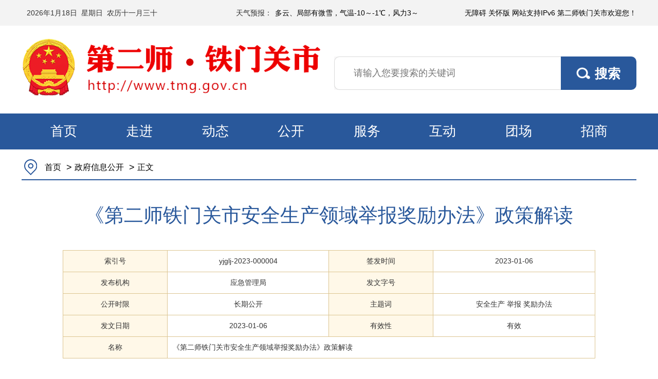

--- FILE ---
content_type: text/html
request_url: https://www.tmg.gov.cn/gk/fdzdgknr/zcfg/zcjd/171229.htm
body_size: 26149
content:
<!DOCTYPE html>
<html>
  <head>
    <meta charset="UTF-8">
    <meta http-equiv="X-UA-Compatible" content="IE=edge,chrome=1">
    <meta http-equiv="Content-Security-Policy" content="upgrade-insecure-requests" />
    <meta name="viewport" content="width=device-width, initial-scale=1, minimum-scale=1, maximum-scale=1, user-scalable=no">
    <!-- ---------引用模板 meta-内容标签 开始------------- -->
    <meta name="SiteName" content="兵团第二师铁门关市">
<meta name="SiteDomain" content="www.tmg.gov.cn">
<meta name="SiteIDCode" content="BT02000001">
<meta name="keywords" content="新疆生产建设兵团第二师,第二师,农二师,兵团第二师,兵团二师,二师,第二师铁门关市,铁门关,铁门关市">
<meta name="description" content="铁门关市地处天山南麓，塔里木盆地东部，位于于巴音郭楞蒙古自治州八县一市境内，北依天山，南依阿尔金山，天山支脉库鲁克山横贯垦区中部，形成“三山夹两盆”的格局，属北温带大陆极干旱气候，总面积6328.2平方千米。"> 
<meta name="location" content="应急管理局/法定主动公开内容/政策法规/政策解读/">
<meta name="ColumnName" content="政策解读">
<meta name="ColumnType" content="政策解读">
<meta name="ArticleTitle" content="《第二师铁门关市安全生产领域举报奖励办法》政策解读">
<meta name="PubDate" content="2023-01-06 12:04:43">
<meta name="ContentSource" content="第二师铁门关市">
<meta name="Keywords" content="安全生产 举报 奖励办法 ">
<meta name="Author" content="应急管理局">
<meta name="Description" content="
	相关文件：&nbsp;第二师铁门关市安全生产领域举报奖励办法 


	&nbsp;


	为认真贯彻落实兵团关于安全生产领域举报奖励制度文件精神，建立统一、规范的安全生产领域举报奖励制度，进一步加强安全生产工作社会监督...">
<meta name="Url" content="http://www.tmg.gov.cn/gk/fdzdgknr/zcfg/zcjd/171229.htm">    <!-- ---------引用模板 meta-内容标签 结束------------- -->
    <title>《第二师铁门关市安全生产领域举报奖励办法》政策解读_第二师铁门关市</title>
    <link rel="stylesheet" href="/styles/public/bootstrap.min.css" />
    <link rel="stylesheet" href="/styles/public/common.css?v=20211112" />
    <link rel="stylesheet" href="/styles/public/swiper.min.css" />
    <link rel="stylesheet" href="/styles/news/news.css" />
    <link rel="stylesheet" href="/js/share/css/share.min.css">
    <script src="/js/jquery-3.6.1.min.js" type="text/javascript" charset="utf-8"></script>
    <script src="/js/share/js/jquery.share.min.js"></script>
    <script src="/js/common.js" type="text/javascript" charset="utf-8"></script>
    <script src="/js/jquery.SuperSlide.2.1.1.js" type="text/javascript" charset="utf-8"></script>
    <script src="/js/bootstrap.js" type="text/javascript" charset="utf-8"></script>
    <script src="/js/swiper.min3.js" type="text/javascript" charset="utf-8"></script>
    <script src="/js/tw_cn.js"></script>
    <!--[if lt IE 9]>
    <script src="https://cdn.jsdelivr.net/npm/html5shiv@3.7.3/dist/html5shiv.min.js"></script>
    <script src="https://cdn.jsdelivr.net/npm/respond.js@1.4.2/dest/respond.min.js"></script>
    <![endif]-->
    
  </head>
  
  <body class="top_bj">
    <!-- ---- 管理员标签>>全站通用>>--【通用-头部】 -- 标签开始 ---- -->
    <script defer async type="text/javascript" src="//gov.govwza.cn/dist/aria.js?appid=39ef6b2472fc698de944b7c34236f614" charset="utf-8" id="ariascripts"></script>
<!--头部-->
<div class="m-mask"></div>
<header>
  <div class="g-top  relative hidden-xs ">
    <div class="container">
      <div class="row clearfix">
        <div class="col-lg-8 col-md-8 hidden-sm hidden-xs">
          <div id="time" class="col-lg-5 col-md-5 hidden-sm hidden-xs ellipsis">
            <span id="nyear"></span>年<span id="nmonth"></span>月<span id="nday"></span>日&nbsp;&nbsp;星期<span id="nwday"></span><span class="hidden-md">&nbsp;&nbsp;农历</span><span id="nl" class="hidden-md"></span><script>writeday();Draw()</script>
          </div>
          <div id="tianqi" class="col-lg-7 col-md-7 hidden-sm hidden-xs tianqi-box">
            <div class="col-lg-4 hidden-md text-right padr-00">天气预报：</div>
            <div class="col-lg-8 col-md-12 no-pad-l">
              <div class="tianqi">
                                <p><a href="/sfxw/tqyb/199600.htm" target="_blank" title="2026年1月17日二师未来24小时天气预报">焉耆垦区：多云、局部有微雪，气温-12～-4℃，风力3～4级、阵风5级；库尔勒垦区：多云、局部有微雪，气温-10～-1℃，风力3～4级、阵风5级；塔里木垦区：多云有扬沙或浮尘，气温-11～-1℃，风力4～5级、阵风6～7级；且若垦区（36团）：扬沙或短时沙尘暴，气温-10～-2℃，风力5～6级、阵风7～8级；且若垦区（37团、38团）：多云有扬沙或浮尘,气温-11～2℃，风力4～5级、阵风6级；铁门关市：多云、局部有微雪，气温-10～-1℃，风力3～4级、阵风5级。
</a></p>
                <p><a href="/sfxw/tqyb/199600.htm" target="_blank" title="2026年1月17日二师未来24小时天气预报">焉耆垦区：多云、局部有微雪，气温-12～-4℃，风力3～4级、阵风5级；库尔勒垦区：多云、局部有微雪，气温-10～-1℃，风力3～4级、阵风5级；塔里木垦区：多云有扬沙或浮尘，气温-11～-1℃，风力4～5级、阵风6～7级；且若垦区（36团）：扬沙或短时沙尘暴，气温-10～-2℃，风力5～6级、阵风7～8级；且若垦区（37团、38团）：多云有扬沙或浮尘,气温-11～2℃，风力4～5级、阵风6级；铁门关市：多云、局部有微雪，气温-10～-1℃，风力3～4级、阵风5级。
</a></p>
                              </div>
            </div>
          </div>
          <script src="/js/jquery-migrate-3.4.0.min.js" type="text/javascript" charset="utf-8"></script>
          <script src="/js/jquery.SuperSlide.2.1.1.js" type="text/javascript" charset="utf-8"></script>
          <script>
            jQuery("#tianqi").slide({mainCell:".tianqi",autoPlay:true,effect:"leftMarquee",interTime:50});
          </script>
        </div>
        <div class="col-lg-4 col-md-4 hidden-sm hidden-xs text-right">
          <a href="javascript:;" onclick="aria.start()">无障碍</a>
          <a href="javascript:;" onclick="aria.oldFixedStart()">关怀版</a>
          <a class="hidden-md" href="javascript:void(0)">网站支持IPv6</a>
          <a class="hidden-md" href="javascript:void(0)">第二师铁门关市欢迎您！</a>
        </div>
      </div>
    </div>
  </div>
  <!--banner-->
  <div class="g-banner">
    <div class="container">
      <div class="row clearfix">
        <div class="col-xs-12 hidden-sm hidden-md hidden-lg m-logo">
          <a href="">
            <img class="" src="/images/public/logo.png" id="logo_wap">
          </a>
        </div>
        <div class="hidden-xs col-sm-12 col-md-6 col-lg-6 m-logo">
          <a href="">
            <img class="" src="/images/public/logo.png" id="logo_pc">
          </a>
        </div>
        <div class="col-lg-6 col-md-6 col-sm-12 col-xs-3  clearfix">
          <!--搜索-->
          <div class="hidden-xs  web-search">
            <!--<form action="https://www.tmg.gov.cn/so/s" method="get" name="form1" onsubmit="return utf8Test()" target="_blank"
            id="form1">
            <input name="qt" type="text" id="qt" />
            <input type="submit" id="button" value="提交" />
          </form>-->
            <form id="form1" name="form1" action="https://www.tmg.gov.cn/so/s" method="get" onSubmit="return utf8Test()"  target="_blank">
              <!--<input type="hidden" value="48" name="t_id" />-->
              <input class="col-sm-9 sc_text " placeholder="请输入您要搜索的关键词" type="text" id="qt" name="qt" required>
              <input type="submit" value="搜索" class=" col-sm-3 sc_btn "  id="button">
            </form>
          </div>
          <script language="javascript">
            //页面使用UTF-8编码时form表单方法
            function utf8Test() {
              var temp = form1.qt.value;
              if (temp == null || temp == "") {
                alert("请输入搜索条件");
                return false;
              } else {
                return true;
              }
            }
          </script>
          <!--搜索-->
        </div>
      </div>
    </div>
  </div>
  <!--/banner-->
  <!--导航-->
  <div class="g-nav">
    <div class="container hidden-xs  hidden-md">
      <div class="m-nav hidden-sm">
        <a class="wzsy hidden-sm hidden-md" href="/"><span></span>首页</a>
        <a class="zjpc hidden-sm hidden-md" href="/zj/"><span></span>走进</a>
        <a class="zjpc hidden-sm hidden-md" href="/dt"><span></span>动态</a>
        <a class="zwxxgk hidden-sm hidden-md" href="/gk/"><span></span>公开</a>
        <a class="qwy hidden-sm hidden-md" href="https://zwfw.xjbt.gov.cn/?areaId=660200" target="_blank"><span>服务</span></a>
        <a class="wlwz hidden-sm hidden-md" href="/hd/"><span></span>互动</a>
        <a class="zjxp hidden-sm hidden-md" href="/tc/"><span></span>团场</a>
        <a class="ztzl hidden-sm hidden-md" href="/zs/"><span></span>招商</a>
      </div>
    </div>
    <div class=" hidden-lg">
      <div class="m-nav">
        <a href="/">首页</a>
        <a href="/zj/">走进</a>
        <a href="/dt">动态</a>
        <a href="/gk/">公开</a>
        <a href="https://zwfw.xjbt.gov.cn/?areaId=660200" target="_blank">服务</a>
        <a href="/hd/">互动</a>
        <a href="/tc/">团场</a>
        <a href="/zs/">招商</a>
      </div>
      <!-- 移动端搜索 -->
      <div class="m-wap-search hidden-lg hidden-md hidden-sm">
        <form id="form1" name="form1" action="https://www.tmg.gov.cn/so/s" method="get" onSubmit="return utf8Test()"  target="_blank">
          <!--<input type="hidden" value="48" name="t_id" />-->
          <input class="col-sm-9 u-wap-sctext" placeholder="请输入您要搜索的关键词" type="text" id="qt" name="qt" required>
          <input type="submit" value="" class="u-wap-scbtn"  id="button">
        </form>
        
      </div>
      <!-- 移动端搜索 -->
    </div>
  </div>
  <!--导航-->
</header>
<!--/头部-->

    <!-- ---- 管理员标签>>全站通用>>--【通用-头部】 -- 标签结束 ---- -->
    <div class="container bg-fff">      
      <!-- ---------引用模板 政府信息公开-当前位置-内容页 开始------------- -->
      <div class="g-blk10"></div>
<div class="dqwz">
  <a href="/" class="hidden-xs">首页</a>
  <span class="hidden-xs">></span>
  <a href="/gk/">政府信息公开</a>
  <span>></span>
  <a>正文</a>
</div>      <!-- ---------引用模板 政府信息公开-当前位置-内容页 结束------------- -->
      <div class="ty-box">
        <div class="ty-pd">
          <div class="con-title">
            <div class="g-blk20"></div>
            <div class="g-blk10 hidden-lg hidden-md hidden-sm"></div>
                        <div class="g-blk10"></div>
            <div class="con-tt">《第二师铁门关市安全生产领域举报奖励办法》政策解读</div>
            <div class="g-blk10"></div>
                        <div class="g-blk20"></div>
            <!--表头-->
            <div class="file-table hidden-xs hidden-sm ">
              <table cellpadding="0" cellspacing="0" width="100%" align="center">
                <colgroup>
                  <col width="12%">
                  <col>
                  <col width="12%">
                  <col>
                  <col width="12%">
                  <col>
                </colgroup>
                <tbody>
                  <tr>
                    <td class="et2">索引号</td>
                    <td class="et3">yjglj-2023-000004</td>
                    <td class="et2">签发时间</td>
                    <td class="et3">2023-01-06</td>
                    
                  </tr>
                  <tr>
                    <td class="et2">发布机构</td>
                    <td class="et3 ">应急管理局</td>
                    <td class="et2">发文字号</td>
                    <td class="et3"></td>
                  </tr>
                  <tr>
                    <td class="et2">公开时限</td>
                    <td class="et3 ">长期公开</td>
                    <td class="et2">主题词</td>
                    <td class="et3">安全生产 举报 奖励办法 </td>
                  </tr>
                  <tr>
                    
                    <td class="et2">发文日期</td>
                    <td class="et3">2023-01-06</td>
                    <td class="et2">有效性</td>
                    <td class="et3 ">有效</td>
                  </tr>
                  <tr>
                    <td class="et2">名称</td>
                    <td class="et3 erl" colspan="3" align="left">《第二师铁门关市安全生产领域举报奖励办法》政策解读</td>
                  </tr>
                </tbody>
              </table>
            </div>
            <!--表头end-->
            <div class="g-blk20"></div>
            <div class="con-nr">
              
              
              
              <p class="MsoNormal">
	<span>相关文件：</span><span>&nbsp;第二师铁门关市安全生产领域举报奖励办法</span> 
</p>
<p class="MsoNormal" style="text-indent:32.0000pt;">
	&nbsp;
</p>
<p class="MsoNormal" style="text-indent:32.0000pt;">
	<span>为认真贯彻落实兵团关于安全生产领域举报奖励制度文件精神，建立统一、规范的安全生产领域举报奖励制度，进一步加强安全生产工作社会监督，鼓励举报重大事故隐患和安全生产领域非法违法行为，及时排除重大事故隐患和制止、惩处非法违法行为，结合师市实际，制定《第二师铁门关市安全生产领域举报奖励办法》（以下简称《办法》）</span><span>,现将有关情况说明如下。</span> 
</p>
<p class="MsoNormal" style="text-indent:32.0000pt;">
	一、奖补原则
</p>
<p class="MsoBodyTextFirstIndent2" style="margin-left:0.0000pt;text-indent:32.0000pt;">
	合法举报、适当奖励、属地管理、分级负责。
</p>
<p class="MsoBodyTextFirstIndent2" style="margin-left:0.0000pt;text-indent:32.0000pt;">
	二、奖补对象
</p>
<p class="MsoBodyTextFirstIndent2" style="margin-left:0.0000pt;text-indent:32.0000pt;">
	任何单位、组织和个人（以下统称举报人）均有权向师市安委会办公室举报安全生产领域重大事故隐患和安全生产违法行为。
</p>
<p class="MsoBodyTextFirstIndent2" style="margin-left:0.0000pt;text-indent:32.0000pt;">
	三、奖补标准
</p>
<p class="17" style="text-indent:32.0000pt;">
	<span>举报事项经核查属实的，应当对举报人给予现金奖励。对举报重大事故隐患、安全生产违法行为的，奖励金额按照行政处罚金额的</span><span>15%计算，最低奖励3000元，最高不超过30万元；对举报瞒报、谎报事故的，按照最终确认的事故等级和查实举报的瞒报、谎报死亡人数给予奖励，其中：一般事故按每查实瞒报谎报1人奖励3万元计算；较大事故按每查实瞒报谎报1人奖励4万元计算；重大事故按每查实瞒报谎报1人奖励5万元计算；特别重大事故按每查实瞒报谎报1人奖励6万元计算；最高奖励不超过30万元。生产经营单位从业人员举报其所在单位的重大事故隐患和安全生产违法行为的，经核查属实，奖励金额上浮20%，最高不超过30万元。</span> 
</p>
<p class="17" style="text-indent:32.0000pt;">
	四、奖补兑现
</p>
<p class="17" style="text-indent:32.0000pt;">
	<span>举报人接到领奖通知后，应当在</span> <span>60</span><span>日内凭举报人有效证件到指定地点领取奖金，或者按照约定的方式方法兑现奖金；无法通知举报人的，可以在一定范围内进行公告。逾期未领取奖金者，视为放弃领奖权利；能够说明理由的，可适当延长领取时间，延长时间最长不超过</span><span>30</span><span>日。</span> 
</p>
<p class="MsoBodyTextFirstIndent2" style="margin-left:0.0000pt;text-indent:32.0000pt;">
	五、举报方式
</p>
<p class="17" style="text-indent:32.0000pt;">
	《办法》规定，任何单位、组织和个人（以下统称举报人）均有权向师市安委会办公室举报安全生产领域重大事故隐患和安全生产违法行为。举报人可通过师市安委会办公室（应急管理局）值班电话、电子邮箱、传真、来信来访等多种方式进行举报。
</p>
<p class="17" style="text-indent:32.0000pt;">
	师市安委会办公室（师市应急管理局）
</p>
<p class="17" style="text-indent:32.0000pt;">
	值班电话：0996-2032104<b></b> 
</p>
<p class="17" style="text-indent:32.0000pt;">
	电子邮箱：desajj@163.com
</p>
<p class="17" style="text-indent:32.0000pt;">
	来信来访地址：
</p>
<p class="17" style="text-indent:32.0000pt;">
	<span>第二师铁门关市孔雀西路应急管理局</span><span>303办公室</span><b></b> 
</p>
<p class="17" style="text-indent:32.0000pt;">
	传真：0996-2032104
</p>
              
                                                      </div>
            
            <div class="g-blk20"></div>
            <hr />
            <div class="g-blk20"></div>
            <div class="container" style="font-size:18px;">
                                                      相关文件：
                                                                      <a href="/gk/fdzdgknr/zcfg/zcwj/171201.htm" title="关于印发《第二师铁门关市安全生产领域举报奖励办法》的通知">关于印发《第二师铁门关市安全生产领域举报奖励办法》的通知</a>
                            <div class="g-blk20"></div>
                            </div>
            <div class="g-blk20"></div>
            <!-- ---- 管理员标签>>全站通用>>--【通用-内容页-功能条】 -- 标签开始 ---- -->
            <div class="con-foot hidden-md hidden-sm hidden-xs">
  <div class="con-f-l col-sm-6">
    <div id="share"></div>
    <script>
      $('#share').share({sites: ['qzone', 'qq', 'weibo','wechat']});
    </script>
  </div>
  <div class="con-f-r col-sm-6">
    <a href="/jiucuo.htm">【我要纠错】</a>
    <a href="javascript:window.print();">【打印本页】</a>
    <a href="javascript:closeWebPage();">【关闭本页】</a>
  </div>
</div>
            <!-- ---- 管理员标签>>全站通用>>--【通用-内容页-功能条】 -- 标签结束 ---- -->
          </div>
        </div>
      </div>
      <div class="g-blk20"></div>
    </div>
    <!-- ---- 管理员标签>>全站通用>>--【通用-底部】 -- 标签开始 ---- -->
    <footer class="ind-footer">
  <!--友情链接-->
  <div class="Ahref hidden-xs hidden-md hidden-sm">
    <div class="container">
      <!--WEB版权-->
      <div class="row clearfix ">
        <div class="col-lg-6">
          <div class="footerlj">
            <a class="no-pad-l" href="http://www.gov.cn" target="_blank">中华人民共和国中央人民政府</a>
            <a href="http://www.xinjiang.gov.cn" target="_blank">新疆维吾尔自治区</a>
            <a class="border-r-no"href="http://www.xjbt.gov.cn" target="_blank">新疆生产建设兵团</a>
          </div>
        </div>
        <div class="col-lg-6">
          <div class="footerlj footerrig">
            <a class="no-pad-l" href="javascript:void(0);" onclick="SetHome(this,'http://www.tmg.gov.cn');">设为首页</a>
            <a href="javascript:void(0);" onclick="AddFavorite('第二师铁门关市',location.href)">加入收藏</a>
            <a href="/pages/lxwm/" target="_blank">联系我们</a>
            <a href="/map/" target="_blank">网站地图</a>
            <a class="border-r-no" href="/pages/bmfw/" target="_blank">便民服务</a>
          </div>
        </div>
      </div>
      <!--WEB版权end-->
    </div>
  </div>
  <!--友情链接 end-->
  <!--版权-->
  <div class="footer hidden-print">
    <div class="g-blk20"></div>
    <div class="container">
      <!--WEB版权-->
      <div class="row clearfix mt-15 hidden-xs">
        <div class="hidden-xs footerpc">
          <div class="col-md-12 ">
            <div class="col-lg-2 hidden-xs hidden-md hidden-sm" style="text-align: right;">
              <!--党政机关标识-->
              <span class="gov-icon">
                <script type="text/javascript">document.write(unescape("%3Cspan id='_ideConac' %3E%3C/span%3E%3Cscript src='http://dcs.conac.cn/js/32/446/0000/55010503/CA324460000550105030002.js' type='text/javascript'%3E%3C/script%3E"));</script>
              </span>
              <a href="#" class="error-icon">
                <script id="_jiucuo_" sitecode="BT02000001" src="https://zfwzgl.www.gov.cn/exposure/jiucuo.js"></script>
              </a>
              <!--/党政机关标识-->
            </div>
            <div class="col-lg-7 col-sm-12 col-md-12 col-xs-12 footerBottom txt">
              <p>
                <span>主办：新疆生产建设兵团第二师铁门关市</span>
                <span>运行维护：第二师铁门关市信息技术服务中心</span>
              </p>
              <p>
                <span>政务服务热线：96359</span>
                <span>“小兵帮办”服务热线：0996-8696437</span>
                <span>网站纠错和技术运维热线：0996-2937606</span>
              </p>
              <p>
                <span><a href="https://beian.miit.gov.cn/#/Integrated/index" target="_blank">新ICP备07500209号</a></span>
                <span><a target="_blank" href="http://www.beian.gov.cn/portal/registerSystemInfo?recordcode=66020002000133">公网安备：66020002000133号</a></span>
              </p>
              <p>
                <span class="hidden-sm">网站标识码：BT02000001</span>
                <span class="hidden-sm">投稿邮箱：tmgxxzx@qq.com</span>
              </p>
            </div>
            <div class="col-lg-3 hidden-xs hidden-md hidden-sm" style="text-align: left;">
              
              <a href="javascript:void(0);" class="wx-icon">
                <img src="/images/public/ewm-tmgzx.jpg" alt=""/>
                <p>铁门关在线</p>
              </a>
              <a href="javascript:void(0);" class="wx-icon">
                <img src="/wcm.files/upload/CMStmg/202410/2024100205000219335.jpg" alt=""/>
                <p>第二师铁门关市政务服务和大数据局</p>
              </a>

            </div>
          </div>
        </div>
      </div>
      <!--WEB版权end-->
      <!--移动版权-->
      <div class="hidden-lg hidden-sm hidden-md">
        <div class="row">
          <div class="col-xs-12">
            <div class="wapfooter">
              <p>
                <span>主办：新疆生产建设兵团第二师铁门关市</span>
                <span>运行维护：第二师铁门关市信息技术服务中心</span>
                <span>政务服务热线：96359</span>
                <span>“小兵帮办”服务热线：0996-8696437</span>
                <span>网站纠错和技术运维热线：0996-2937606</span>
              </p>
              <p>
                <span><a href="https://beian.miit.gov.cn/#/Integrated/index" target="_blank">新ICP备07500209号</a></span>
                <span><a target="_blank" href="http://www.beian.gov.cn/portal/registerSystemInfo?recordcode=61102402611029">公网安备：66020002000133号</a></span>
                <span>网站标识码：BT02000001</span>
              </p>
            </div>
          </div>
        </div>
      </div>
      <!--移动版权 end-->
    </div>
    <div class="g-blk20"></div>
    <!--版权-end-->
  </div>
  <div class="footer-b hidden-xs">
    <div class="container">
      <div class="footer-b-span">
        <span>版权所有：新疆生产建设兵团第二师铁门关市</span>
        <span>Copyright @ 2022 http://www.tmg.gov.cn All Rights Reserved</span>
        <span>访问总量：<em id="site_click_count_span"></em></span>
      </div>
    </div>
  </div>
  <!--版权-end-->
  <script type="text/javascript" src="/wcm.files/js/jsonrpc.js"></script>
  <script type="text/javascript" src="/wcm.files/js/clickSiteCount.js"></script>
  <script type="text/javascript">    
      $("#site_click_count_span").getSiteCount()
  </script>
</footer>

    <!-- ---- 管理员标签>>全站通用>>--【通用-底部】 -- 标签结束 ---- -->
    <script type="text/javascript" src="/wcm.files/js/browser.js"></script>
    <script type="text/javascript" src="/wcm.files/js/jsonrpc.js"></script>
    <script type="text/javascript" src="/wcm.files/js/clickSiteCount.js"></script>
    <script type="text/javascript" src="/js/outurl.js"></script>
    <script type="text/javascript">
      jQuery(function(){
        jQuery("#site_click_count_span").getSiteCount()
          });
      jQuery.fn.getSiteCount = function(hit_type){
        if(hit_type == null) hit_type = "";
        jQuery(this).text(jsonrpc.SiteRPC.getSiteHits(hit_type));
      }
    </script>
    <!-- ---- 管理员标签>>全站通用>>--【通用-内容页点击次数】 -- 标签开始 ---- -->
    <script type="text/javascript">
  <!--
    var url = window.location.href;
  if(url.indexOf("contentView.jsp") == -1)
  {//后台点的时候不用触发
    var click_info_id = url.substring(url.lastIndexOf("/")+1,url.lastIndexOf(".")).replace(/_.*/ig,"");
    jsonrpc.InfoBaseRPC.addInfoHits(click_info_id,1);
  }
  //-->
</script>
    <!-- ---- 管理员标签>>全站通用>>--【通用-内容页点击次数】 -- 标签结束 ---- -->
  </body>
</html>

--- FILE ---
content_type: text/css
request_url: https://www.tmg.gov.cn/styles/public/common.css?v=20211112
body_size: 56452
content:
@charset "utf-8";
/* CDN 服务仅供平台体验和调试使用，平台不承诺服务的稳定性，企业客户需下载字体包自行发布使用并做好备份。 */
@font-face {
    font-family: 'iconfont';
    src: url('/styles/public/icon/iconfont.eot');
    src: url('/styles/public/icon/iconfont.eot?#iefix') format('embedded-opentype'),
    url('/styles/public/icon/iconfont.woff2') format('woff2'),
    url('/styles/public/icon/iconfont.woff') format('woff'),
    url('/styles/public/icon/iconfont.ttf') format('truetype'),
    url('/styles/public/icon/iconfont.svg#iconfont') format('svg');
}
.iconfont{
    font-family:"iconfont" !important;
    font-size:16px;font-style:normal;
    -webkit-text-stroke-width: 0.2px;
    -moz-osx-font-smoothing: grayscale;
}
blockquote,
body,
button,
caption,
dd,
div,
dl,
dt,
fieldset,
figure,
form,
h1,
h2,
h3,
h4,
h5,
h6,
hr,
html,
input,
legend,
li,
menu,
ol,
p,
pre,
table,
td,
textarea,
th,
ul {
    padding: 0;
    margin: 0
}

address,
article,
aside,
details,
figcaption,
figure,
footer,
header,
hgroup,
menu,
nav,
section {
    display: block
}

table {
    border-spacing: 0;
    border-collapse: collapse
}

caption,
th {
    font-weight: 400;
    text-align: left
}
.hidden{
display:none;
}
abbr,
body,
fieldset,
html,
iframe,
img {
    border: 0
}

address,
cite,
dfn,
em,
i,
var {
    font-style: normal
}

[hidefocus],
summary {
    outline: 0
}

li {
    list-style: none
}

h1,
h2,
h3,
h4,
h5,
h6,
small {
    font-size: 100%;
    font-family: "微软雅黑", 'Microsoft YaHei', serif ,Helvetica, Arial, sans-serif;
}

sub,
sup {
    font-size: 83%
}
code,
kbd,
pre,
samp {
    font-family: inherit
}

q:after,
q:before {
    content: none
}

textarea {
    overflow: auto;
    resize: none
}

label,
summary {
    cursor: default
}

a,
button {
    cursor: pointer
}

b,
em,
h1,
h2,
h3,
h4,
h5,
h6,
strong {
    font-weight: 700;
    font-family: "微软雅黑", 'Microsoft YaHei', serif;
}

a,
a:hover,
del,
ins,
s,
u {
    text-decoration: none
}

body,
button,
input,
keygen,
legend,
select,
textarea {
   text-rendering: optimizeLegibility;
   -webkit-font-smoothing: antialiased;
   color: #333333;
   outline: 0;
   box-sizing: border-box;
   vertical-align: middle;
}

select::-ms-expand {
    display: none
}

select {
    appearance: none;
    -moz-appearance: none;
    -webkit-appearance: none
}

body {
    background: #fff;
    /*
background: url(../../images/public/fw-bg.jpg) center 135px no-repeat
*/
}

.indexBox {
    background: #FFF;
    box-shadow: 1px 1px 5px rgba(20, 20, 20, .2);
    overflow: hidden
}

.indexBox-1 {
    overflow: hidden;
    background: #FFF;
    border-radius: 5px;
    -webkit-border-radius: 5px;
    -moz-border-radius: 5px;
    padding: 0 60px
}

.indexBox-2 {
    overflow: hidden;
    background: #FFF;
    border-radius: 5px;
    -webkit-border-radius: 5px;
    -moz-border-radius: 5px;
    padding: 0 60px
}

.fl {
    float: left
}

.fr {
    float: right
}

.pointer {
    cursor: pointer
}

.tl {
    text-align: left
}

.tr {
    text-align: right
}

.tc {
    text-align: center
}

.cb {
    clear: both
}

.pb {
    position: relative
}

.pa {
    position: absolute
}

.db {
    display: block
}

.dib {
    display: inline-block
}

.white {
    background: #FFF
}

.mb-05 {
    margin: 0 5px
}

.mb-06 {
    margin: 0 6px
}

.mb-07 {
    margin: 0 7px
}

.mb-08 {
    margin: 0 8px
}

.mb-09 {
    margin: 0 9px
}

.mb-010 {
    margin: 0 10px
}

.mb-011 {
    margin: 0 11px
}

.mb-012 {
    margin: 0 12px
}

.mb-013 {
    margin: 0 13px
}

.mb-014 {
    margin: 0 14px
}

.mb-015 {
    margin: 0 15px
}

.mb-016 {
    margin: 0 16px
}

.mb-017 {
    margin: 0 17px
}

.mb-018 {
    margin: 0 18px
}

.mb-019 {
    margin: 0 19px
}

.mb-020 {
    margin: 0 20px
}

.mb-021 {
    margin: 0 21px
}

.mb-022 {
    margin: 0 22px
}

.mt-5 {
    margin-top: 5px
}

.mt-6 {
    margin-top: 6px
}

.mt-7 {
    margin-top: 7px
}

.mt-8 {
    margin-top: 8px
}

.mt-9 {
    margin-top: 9px
}

.mt-10 {
    margin-top: 10px
}

.mt-11 {
    margin-top: 11px
}

.mt-12 {
    margin-top: 12px
}

.mt-13 {
    margin-top: 13px
}

.mt-14 {
    margin-top: 14px
}

.mt-15 {
    margin-top: 15px
}

.mt-16 {
    margin-top: 16px
}

.mt-17 {
    margin-top: 17px
}

.mt-18 {
    margin-top: 18px
}

.mt-19 {
    margin-top: 19px
}

.mt-20 {
    margin-top: 20px
}

.mt-21 {
    margin-top: 21px
}

.mt-22 {
    margin-top: 22px
}

.mt-23 {
    margin-top: 23px
}

.mt-24 {
    margin-top: 24px
}

.mr-5 {
    margin-right: 5px
}

.mr-6 {
    margin-right: 6px
}

.mr-7 {
    margin-right: 7px
}

.mr-8 {
    margin-right: 8px
}

.mr-9 {
    margin-right: 9px
}

.mr-10 {
    margin-right: 10px
}

.mr-11 {
    margin-right: 11px
}

.mr-12 {
    margin-right: 12px
}

.mr-13 {
    margin-right: 13px
}

.mr-14 {
    margin-right: 14px
}

.mr-15 {
    margin-right: 15px
}

.mr-16 {
    margin-right: 16px
}

.mr-17 {
    margin-right: 17px
}

.mr-18 {
    margin-right: 18px
}

.mr-19 {
    margin-right: 19px
}

.mr-20 {
    margin-right: 20px
}

.mr-21 {
    margin-right: 21px
}

.mr-22 {
    margin-right: 22px
}

.mr-23 {
    margin-right: 23px
}

.mr-24 {
    margin-right: 24px
}

.mb-5 {
    margin-bottom: 5px
}

.mb-6 {
    margin-bottom: 6px
}

.mb-7 {
    margin-bottom: 7px
}

.mb-8 {
    margin-bottom: 8px
}

.mb-9 {
    margin-bottom: 9px
}

.mb-10 {
    margin-bottom: 10px
}

.mb-11 {
    margin-bottom: 11px
}

.mb-12 {
    margin-bottom: 12px
}

.mb-13 {
    margin-bottom: 13px
}

.mb-14 {
    margin-bottom: 14px
}

.mb-15 {
    margin-bottom: 15px
}

.mb-16 {
    margin-bottom: 16px
}

.mb-17 {
    margin-bottom: 17px
}

.mb-18 {
    margin-bottom: 18px
}

.mb-19 {
    margin-bottom: 19px
}

.mb-20 {
    margin-bottom: 20px
}

.mb-21 {
    margin-bottom: 21px
}

.mb-22 {
    margin-bottom: 22px
}

.mb-23 {
    margin-bottom: 23px
}

.mb-24 {
    margin-bottom: 24px
}

.ml-5 {
    margin-left: 5px
}

.ml-6 {
    margin-left: 6px
}

.ml-7 {
    margin-left: 7px
}

.ml-8 {
    margin-left: 8px
}

.ml-9 {
    margin-left: 9px
}

.ml-10 {
    margin-left: 10px
}

.ml-11 {
    margin-left: 11px
}

.ml-12 {
    margin-left: 12px
}

.ml-13 {
    margin-left: 13px
}

.ml-14 {
    margin-left: 14px
}

.ml-15 {
    margin-left: 15px
}

.ml-16 {
    margin-left: 16px
}

.ml-17 {
    margin-left: 17px
}

.ml-18 {
    margin-left: 18px
}

.ml-19 {
    margin-left: 19px
}

.ml-20 {
    margin-left: 20px
}

.ml-21 {
    margin-left: 21px
}

.ml-22 {
    margin-left: 22px
}

.ml-23 {
    margin-left: 23px
}

.ml-24 {
    margin-left: 24px
}

.pd-010 {
    padding: 0 10px
}

.pd-011 {
    padding: 0 11px
}

.pd-012 {
    padding: 0 12px
}

.pd-013 {
    padding: 0 13px
}

.pd-014 {
    padding: 0 14px
}

.pd-015 {
    padding: 0 15px
}

.pd-016 {
    padding: 0 16px
}

.pd-017 {
    padding: 0 17px
}

.pd-018 {
    padding: 0 18px
}

.pd-019 {
    padding: 0 19px
}

.pd-020 {
    padding: 0 20px
}

.pd-021 {
    padding: 0 21px
}

.pd-022 {
    padding: 0 22px
}

.pd-023 {
    padding: 0 23px
}

.pd-024 {
    padding: 0 24px
}

.pd-60 {
    padding: 6px 0
}

.pd-70 {
    padding: 7px 0
}

.pd-80 {
    padding: 8px 0
}

.pd-90 {
    padding: 9px 0
}

.pd-100 {
    padding: 10px 0
}

.pd-110 {
    padding: 11px 0
}

.pd-120 {
    padding: 12px 0
}

.pd-130 {
    padding: 13px 0
}

.pd-140 {
    padding: 14px 0
}

.pd-150 {
    padding: 15px 0
}

.pd-160 {
    padding: 16px 0
}

.pd-200 {
    padding: 20px 0
}

.pd-0 {
    padding: 0
}

.pd-1 {
    padding: 1px
}

.pd-2 {
    padding: 2px
}

.pd-3 {
    padding: 3px
}

.pd-4 {
    padding: 4px
}

.pd-5 {
    padding: 5px
}

.pd-6 {
    padding: 6px
}

.pd-7 {
    padding: 7px
}

.pd-8 {
    padding: 8px
}

.pd-9 {
    padding: 9px
}

.pd-10 {
    padding: 10px
}

.pd-11 {
    padding: 11px
}

.pd-12 {
    padding: 12px
}

.pd-13 {
    padding: 13px
}

.pd-14 {
    padding: 14px
}

.pd-15 {
    padding: 15px
}

.pd-16 {
    padding: 16px
}

.pd-17 {
    padding: 17px
}

.pd-18 {
    padding: 18px
}

.pd-19 {
    padding: 10px
}

.pd-20 {
    padding: 20px
}

.pd-21 {
    padding: 21px
}

.pd-22 {
    padding: 22px
}

.pd-23 {
    padding: 23px
}

.pd-24 {
    padding: 24px
}

.pd-25 {
    padding: 25px
}

.pd-30 {
    padding: 30px
}

.pd1020 {
    padding: 10px 20px
}

.pd1040 {
    padding: 10px 40px
}

.padr-00 {
    padding-right: 0 !important
}

.oh {
    height: auto;
    overflow: hidden
}

.g-blk1 {
    display: block;
    height: 1px;
    clear: both
}

.g-blk2 {
    display: block;
    height: 2px;
    clear: both
}

.g-blk3 {
    display: block;
    height: 3px;
    clear: both
}

.g-blk4 {
    display: block;
    height: 4px;
    clear: both
}

.g-blk5 {
    display: block;
    height: 5px;
    clear: both
}

.g-blk6 {
    display: block;
    height: 6px;
    clear: both
}

.g-blk7 {
    display: block;
    height: 7px;
    clear: both
}

.g-blk8 {
    display: block;
    height: 8px;
    clear: both
}

.g-blk9 {
    display: block;
    height: 9px;
    clear: both
}

.g-blk10 {
    display: block;
    height: 10px;
    clear: both
}

.g-blk11 {
    display: block;
    height: 11px;
    clear: both
}

.g-blk12 {
    display: block;
    height: 12px;
    clear: both
}

.g-blk13 {
    display: block;
    height: 13px;
    clear: both
}

.g-blk14 {
    display: block;
    height: 14px;
    clear: both
}

.g-blk15 {
    display: block;
    height: 15px;
    clear: both
}

.g-blk16 {
    display: block;
    height: 16px;
    clear: both
}

.g-blk17 {
    display: block;
    height: 17px;
    clear: both
}

.g-blk18 {
    display: block;
    height: 18px;
    clear: both
}

.g-blk19 {
    display: block;
    height: 19px;
    clear: both
}

.g-blk20 {
    display: block;
    height: 20px;
    clear: both
}

.g-blk21 {
    display: block;
    height: 21px;
    clear: both
}

.g-blk22 {
    display: block;
    height: 22px;
    clear: both
}

.g-blk23 {
    display: block;
    height: 23px;
    clear: both
}

.g-blk24 {
    display: block;
    height: 24px;
    clear: both
}

.g-blk25 {
    display: block;
    height: 25px;
    clear: both
}

.g-blk30 {
    display: block;
    height: 30px;
    clear: both
}
.g-blk35 {
    display: block;
    height: 35px;
    clear: both
}
.g-blk40 {
    display: block;
    height: 40px;
    clear: both
}

.ti0 {
    text-indent: 0
}

.ti2 {
    text-indent: 2em
}

.lh140 {
    line-height: 140%
}

.lh160 {
    line-height: 160%
}

.lh180 {
    line-height: 180%
}

.lh200 {
    line-height: 200%
}

.lh20 {
    line-height: 20px
}

.lh23 {
    line-height: 23px
}

.lh24 {
    line-height: 24px
}

.lh25 {
    line-height: 25px
}

.lh26 {
    line-height: 26px
}

.lh27 {
    line-height: 27px
}

.lh28 {
    line-height: 28px
}

.lh29 {
    line-height: 28px
}

.lh30 {
    line-height: 30px
}

.lh31 {
    line-height: 31px
}

.lh32 {
    line-height: 32px
}

.lh33 {
    line-height: 33px
}

.lh34 {
    line-height: 34px
}

.lh35 {
    line-height: 35px
}

.lh36 {
    line-height: 36px
}

.lh37 {
    line-height: 37px
}

.lh38 {
    line-height: 38px
}

.fB {
    font-weight: 700
}

.ft12 {
    font-size: 12px
}

.ft13 {
    font-size: 13px
}

.ft14 {
    font-size: 14px
}

.ft15 {
    font-size: 15px
}

.ft16 {
    font-size: 16px
}

.ft17 {
    font-size: 17px
}

.ft18 {
    font-size: 18px
}

.ft19 {
    font-size: 19px
}

.ft20 {
    font-size: 20px
}

.hidden {
    display: none
}

.display {
    display: block
}

.bd-rs1 {
    border-radius: 1px
}

.bd-rs2 {
    border-radius: 2px
}

.bd-rs3 {
    border-radius: 3px
}

.bd-rs4 {
    border-radius: 4px
}

.bd-rs5 {
    border-radius: 5px
}

.bg-fff {
    background: #fff;
}

.shadow {
    box-shadow: 0 2px 10px 1px #abccdd
}

.border-r-no {
    border-right: none !important;
}

.shadow-0 {
    filter: progid:DXImageTransform.Microsoft.Shadow(color='#dddddd', Direction=135, Strength=5);
    -moz-box-shadow: 0 0 5px #ddd;
    -webkit-box-shadow: 0 0 5px #ddd;
    box-shadow: 0 0 5px #ddd;
    border-radius: 4px;
    -webkit-border-radius: 4px;
    -moz-border-radius: 4px
}

.shadow-1 {
    box-shadow: 0 4px 7px -3px #babcbe
}

.border-0 {
    border: 1px solid #dcdcdc
}

.bottom-0 {
    border-bottom: 1px solid #dcdcdc
}

.border-1 {
    border-right: 1px solid #dcdcdc
}

.dashed-0 {
    border-bottom: 1px dashed #dcdcdc
}

.dashed-1 {
    border-right: 1px dashed #dcdcdc
}

.dashed {
    display: block;
    height: 1px;
    margin: 10px 0;
    background: url(../../images/public/dashed.png) repeat-x
}

.botLine {
    overflow: hidden;
    background: url(../../images/public/bluedashed.png) bottom repeat-x;
    padding-bottom: 25px
}


.top-ipv{
    background:#98bff2; ;
    height: 35px;
    line-height: 35px;
    display: block;
    border-radius: 3px;
    color: #29589b!important;
    margin-left: 15px;
}
.g-top {
    width: 100%;
    height: 50px;
    line-height: 50px;
    background-color: #f3f3f3;
}

.g-top .container {
    padding-right: 0;
    padding-left: 0;

}

.tianqi-box{
    height: 50px;
    line-height: 50px;  
    overflow:hidden;  
}
.tianqi-box .tianqi p{
    width:unset!important;
}

.ind-wap{
    display: inline-block;
    position: relative;
}
.ind-wap img {
    position: absolute;
    top: 40px;
    left: -14px;
    display: none;
    width:100px;
    height: 100px;
}
.ind-wap:hover img{
    display: block;
}
.g-top .row {
    margin: 0
}

.top-con a {
    color: #000;
    font-size: 16px;
    padding: 0 5px
}

.top-con span {
    color: #000;
    font-size: 16px;
    cursor: pointer;
}

.top-con .pull-left a {
    margin-right: 10px
}

.top-con .pull-right a {
    margin-left: 10px
}

.m-logo {
    padding: 0 0 5px 0;
    display: block
}

.m-logo img {
    display: block;
    max-width: 100%;
    height: auto;
    margin: 20px auto
}

.padlf {
    padding: 0 !important
}

.padrf {
    padding-right: 0 !important
}

.marginL {
    margin-left: 10%
}


.m-nav {
    height: auto;
    overflow: hidden;
    text-align: center
}
.g-nav{
    width: 100%;
    height: 70px;
    background: #29589b;;
}
.m-nav ul li {
    font-size: 20px;
    color: #0066bd;
    letter-spacing: 2px;
    font-weight: 700;
    float: left;
    line-height: 100px;
    height: 100px;
    text-align: center
}

.m-nav ul li.nav-lines {
    width: 10px
}

.m-nav a {
    padding: 0;
    display: inline-block;
    color:#fff;
    text-decoration: none;
    cursor: pointer;
    width: 12%;
    font-size: 26px;
    height: 68px;
    line-height: 68px;
    margin: 0;
}

 .m-nav a:hover {
    background: url(../../images/public/nav-hover.png) center 60px no-repeat
} 



.m-nav ul .nav-colum {
    width: 11.7%
}

.m-nav ul .nav-colum:hover {
    background: url(../../images/public/nav-hover-bg.png) center 65px no-repeat
}

.m-nav a.hover {
    color: #fff;
    background: #b71500 margin: 0;
    height: 54px;
    line-height: 54px;
    border-left: none;
    border-right: none
}

.m-nav ul li:hover a {
    color: #b71500;
    margin: 0;
    height: 50px;
    line-height: 50px
}


.web-search {
    width: 100%;
    height: auto;
    overflow: hidden;
    line-height: 25px;
    margin: 60px auto 25px;
    float: right;
}

.web-search .sc_btn {
    float: left;
    height: 65px;
    border-radius: 0 10px 10px 0;
    padding: 0;
    border: none;
    line-height: 40px;
    background: url(../../images/public/search.png) no-repeat 25% center #29589b;
    background-size: 18%;
    font-weight: 700;
    font-size: 16px;
    outline: 0;
    color: #fff;
    text-align: center;
    font-size: 25px;
    text-indent: 35px;
}

.web-search .sc_text {
    float: left;
    height: 65px;
    border-radius: 10px 0 0 10px;
    border: 1px solid #d9d9d9;
    box-shadow: 0px 0px 18px 0px rgba(34, 31, 32, 0.11);
    border-right: none;
    line-height: 40px;
    text-indent: 27px;
    outline: 0;
    font-size: 18px;
}

.common-hd {
    line-height: 54px;
    border-bottom: 2px solid #d5d5d5
}

.common-hd a {
    color: #2968bd;
    font-size: 18px;
    border-bottom: 4px solid;
    padding: 0 10px;
    padding-bottom: 15px
}

.common-hd h3 span {
    color: #2b2b2b
}

.form-control .btn-default {
    background: #fff !important
}

.bootstrap-select.btn-group .dropdown-toggle .filter-option {
    margin-left: 30px
}

.hd_content table {
    width: 100%;
    font-size: 14px;
    table-layout: fixed
}

.hd_content table thead tr {
    background: #e7f7fc;
    line-height: 34px
}

.hd_content table thead td {
    text-align: center;
    padding-left: 0
}

.hd_content table td {
    border: 3px solid #fff;
    text-align: center;
    text-overflow: ellipsis;
    overflow: hidden;
    white-space: nowrap;
    width: auto;
    font-size: 16px;
    height: 47px;
    line-height: 47px;
    color: #2b2b2b
}

.hd_content tbody tr:nth-child(n) {
    background: #F4F4F4
}

.hd_content tbody tr:nth-child(2n) {
    background: #FaFaFa
}

.hd_content-1 tbody tr:nth-child(n+6) {
    display: none
}

.greeSize {
    color: #56a027 !important
}

.redSize {
    color: #C00 !important
}

.xxbt-1 {
    text-align: left !important
}

.m-wap-nav {
    display: none
}

.u-wap-nav {
    width: 40px;
    height: 35px;
    padding: 0 6px 0 6px;
    border-radius: 5px;
    outline: 0;
    margin: 0 auto;
}

.u-wap-nav div {
    float: left;
    width: 100%;
    height: 2px;
    margin-top: 7px;
    background: #fff;
    border-radius: 4px
}

.m-wapnav-body span {
    display: inline-block;
    width: 96%;
    height: 50px;
    margin-left: 2%;
    line-height: 50px;
    text-align: center;
    border-bottom: 1px solid #e1e1e1
}

.m-wapnav-body span:hover {
    background-color: #f5f5f5
}

.m-mask {
    position: fixed;
    bottom: 0;
    z-index: 99;
    display: none;
    width: 100%;
    height: 100%;
    background-color: #000;
    opacity: .5
}

.m-wapnav-body {
    position: fixed;
    top: 0;
    right: -50%;
    z-index: 999;
    width: 50%;
    max-width: 400px;
    height: 100%;
    background: #29589b;;
}

.m-wapnav-body a {
    color: #fff
}

.g-link {
    line-height: 48px;
    background: #cfe7ff
}

.g-link .m-link select {
    width: 100%;
    height: 32px;
    color: #a9a9a9;
    border: 1px solid #e5e5e5;
    outline: 0
}
/*分页*/
.pages {
    padding: 15px 0;
    color: #ccc;
    text-align: center;
}
.pages span {
    display: inline-block;
    height: 25px;
    line-height: 25px;
    padding: 0 10px;
    margin: 0 2px;
    vertical-align: middle;
    font-size: 16px;
}
.pages span.disabled {
    display: inline-block;
    height: 25px;
    line-height: 25px;
    padding: 0 10px;
    margin: 0 2px;
    color: #bfbfbf;
    background: #f2f2f2;
    border: 1px solid #bfbfbf;
    border-radius: 4px;
    vertical-align: middle;
}
.pages span.current {
    display: inline-block;
    height: 25px;
    line-height: 25px;
    padding: 0 10px;
    margin: 0 2px;
    color: #fff;
    background-color: #29589b;;
    border: 1px solid #29589b;;
    border-radius: 4px;
    vertical-align: middle;
}
.pages a {
    display: inline-block;
    color: #29589b;;
    height: 25px;
    line-height: 25px;
    padding: 0 10px;
    border: 1px solid #ddd;
    margin: 0 2px;
    border-radius: 4px;
    vertical-align: middle;
}
.pages input[type=text] {
    display: inline-block;
    height: 25px;
    width: 30px;
    text-align: center;
    line-height: 25px;
    padding: 0 10px;
    margin: 0 2px;
    color: #bfbfbf;
    background: #f2f2f2;
    border: 1px solid #bfbfbf;
    border-radius: 4px;
    vertical-align: middle;
}

/*分页*/

.dropdown-menu>.disabled>a,
.dropdown-menu>.disabled>a:focus,
.dropdown-menu>.disabled>a:hover {
    color: #fff
}


.pagination_index a {
    border: 1px solid #bfbfbf;
    margin: 0 3px;
    padding: 0 10px;
    display: inline-block;
    border-radius: 3px;
    color: #bfbfbf;
    height: 25px;
    line-height: 25px
}

.pagination_index.page_loca a {
    color: #fff;
    background-color: #428bca
}

.fot-bj {
    background: #073884
}

.footer {
    width: 100%;
    text-align: left;
    height: auto;
    background: #29589b;;
}

.footerpc {
    height: auto
}

.footerpc .gov-icon {
    float: left;
    width: 50%;
    height: 80px;
}
.footerpc .gov-icon img{
    margin: 21px 0 0 22px!important;
}
.footerpc .error-icon {
    float: left;
    width: 50%;
    height: 120px;
    display: block;
}
.footerpc .error-icon img{
    margin-top: 33px!important;
    margin-left: 13px!important;
}
.wx-icon {
    display: block;
    width: 45%;
    margin-right: 5%;
    float: left;
}
.wx-icon img{
    width: 110px;
    margin: 0 auto;
    display: block;
}
.wx-icon p{
    display: block;
    text-align: center;
    color: #fff;
}
.footerpc .wzdt-icon {
    float: left;
    width: 25%;
    height: 120px;
    background: url(../../images/public/wzdt-bj.png) center center no-repeat;
}
.footerpc .txt {
    padding: 5px 0 20px 0;
    overflow: hidden;
}

.footerBottom {
    text-align: center;
}

.footerpc .txt .linkWe-1 {
    text-align: center;
    display: inherit;
    float: none
}


.footerpc .txt p {
    display: inline-block;
    margin: 0;
    line-height: 1.8;
    color: #fff;
    float: left;
    margin-bottom: 10px;
    width: 100%;
    font-size: 16px;
}
.footer-b-span{
    text-align: center;
    line-height: 60px;
    color: #fff;
    font-size: 16px;
}
.footer-b-span span{
    margin: 0 10px;
}
.footerpc .txt p a {
    color: #fff !important;
    font-size: 16px
}

.footerpc .text p {
    line-height: 30px
}

.footerpc .txt p span {
    display: inline-block;
    margin: 0 5px;
    padding: 0 2px;
    text-align: left;
    font-size: 16px
}
.footer-b{
    width: 100%;
    height: 60px;
	background-color: #00337c;
}
.linkWe {
    display: inline-block;
    margin: 0 auto;
    text-align: left
}

.linkWe a {
    display: inline-block;
    padding: 0 8px;
    color: #2b2b2b
}

.gov-12377 {
    text-align: right;
    margin-top: 10%
}

.g-bottom {
    overflow: hidden;
    width: 100%;
    height: 10px;
    line-height: 10px;
    background: #00469c
}

.wapfooter {
    padding: 10px 0;
    text-align: center
}

.wapfooter p {
    margin-bottom: 0;
    padding: 0;
    line-height: 28px
}

.wapfooter p span {
    display: inline-block;
    line-height: 1.5;
    font-size: 14px
}

.footerpc .txt p .commonSpan {
    padding-right: 20px
}

.bottomBlue {
    background: url(../../images/news/tab1.jpg) no-repeat;
    height: 37px
}

.bootstrap-select.btn-group .dropdown-toggle .filter-option {
    font-size: 14px !important
}

.bootstrap-select.btn-group .dropdown-toggle .caret {
    right: 5px !important
}

.bootstrap-select>.dropdown-toggle {
    padding-right: 0 !important
}



.gthBox {
    background: #f9f9f9
}

.aboutA p {
    border: none;
    line-height: 58px;
    color: #7c7c7c !important;
    text-align: center;
    font-size: 16px;
    border-radius: 3px
}

.form-control {
    background: 0 0 !important
}

.bs-searchbox {
    display: none
}

.dropdown-menu {
    top: 68px
}

.form-control .btn-default {
    border: none;
    background: 0 0 !important;
    color: #7c7c7c !important;
    line-height: 58px;
    padding: 0
}

.g-4th {
    margin: 0 auto;
    height: 30px;
    position: relative
}

.g-4th #m-hd .m-tit {
    position: relative;
    float: left;
    width: 140px;
    display: inline
}

.g-4th #m-hd .m-tit a {
    line-height: 30px;
    text-align: center;
    display: block;
    background: url(../../images/index.files/zfbm_bg.png) 90% center no-repeat
}

.g-4th #m-hd .m-bd {
    width: 1280px;
    position: absolute;
    top: -60px;
    left: 0;
    background: #eee;
    z-index: 1000;
    padding: 10px 10px
}

.g-4th #m-hd .bd1 {
    top: -100px !important;
    left: -280px !important
}

.g-4th #m-hd .bd2 {
    left: -420px !important;
    top: -40px !important
}

.g-4th #m-hd .bd3 {
    left: 0 !important;
    top: -200px !important
}

.g-4th #m-hd .bd4 {
    left: -560px !important;
    top: -40px !important
}

.g-4th #m-hd .bd5 {
    left: -700px !important;
    top: -40px !important
}

.g-4th #m-hd .bd6 {
    left: -840px !important;
    top: -60px !important
}

.g-4th #m-hd .bd7 {
    left: -980px !important;
    top: -40px
}

.g-4th #m-hd .bd8 {
    top: -80px !important;
    left: -140px !important
}

.g-4th #m-hd .m-bd li {
    float: left;
    width: 14.2%
}

.g-4th #m-hd .bd5 li {
    width: 15%
}

.g-4th #m-hd .m-bd li a {
    background: 0 0;
    line-height: 20px;
    text-align: left
}



.m-lst {
    height: auto;
    overflow: hidden
}

.m-lst ul {
    height: auto;
    padding: 5px 10px 8px 10px
}

.m-lst ul li {
    overflow: hidden;
    line-height: 38px;
    text-overflow: ellipsis;
    white-space: nowrap
}

.m-lst ul li a {
    overflow: hidden;
    font-size: 16px;
    color: #2b2b2b;
    text-overflow: ellipsis
}

.m-lst ul li .column {
    padding-right: 10px;
    font-size: 16px
}

.m-lst ul li .time {
    float: right;
    padding-left: 10px;
    font-size: 16px;
padding-right: 10px;
    color: #333;
}

.m-lst ul b {
    float: left;
    padding-right: 10px
}

.m-lst ul li span {
    float: right
}

#page_div {
    margin: 15px auto;
    text-align: center
}

.pagination-first,
.pagination-last {
    display: inline-block
}

.pagination-index,
.pagination-num {
    border: 1px solid #bfbfbf;
    margin: 0 3px;
    padding: 0 10px;
    display: inline-block;
    border-radius: 3px;
    color: #bfbfbf;
    height: 25px;
    line-height: 25px
}

.pagination-first,
.pagination-last {
    display: inline-block
}

.pagination-last>span {
    margin: 0 10px
}

.u-lst {
    height: auto;
    overflow: hidden
}

.u-lst ul {
    height: auto
}

.u-lst ul li {
    overflow: hidden;
    line-height: 34px;
    text-overflow: ellipsis;
    white-space: nowrap;
    font-size: 16px
}

.u-lst ul li .news-cont-a {
    overflow: hidden;
    font-size: 16px;
    color: #333;
    text-overflow: ellipsis
}

.u-lst ul li .column {
    padding-right: 10px;
    font-size: 16px
}

.u-lst ul li .time {
    float: right;
    padding-left: 10px;
    font-size: 16px;
padding-right: 10px;
    color: #333;
}

.u-lst ul b {
    float: left;
    padding-right: 10px;
    font-style: revert
}

.u-lst ul li span {
    float: right
}

.m-lst26 {
    height: auto;
    overflow: hidden
}

.m-lst26 ul {
    height: auto;
    padding: 6px
}

.m-lst26 ul li {
    overflow: hidden;
    line-height: 26px;
    text-overflow: ellipsis;
    white-space: nowrap;
    font-size: 16px
}

.m-lst26 ul li a {
    overflow: hidden;
    font-size: 16px;
    color: #333;
    text-overflow: ellipsis
}

.m-lst26 ul li .column {
    padding-right: 10px;
    font-size: 16px
}

.m-lst26 ul li .time {
    float: right;
    padding-left: 10px;
    font-size: 16px;
padding-right: 10px;
    color: #333;
}

.m-lst26 ul b {
    float: left;
    padding-right: 10px;
    font-style: revert
}

.m-lst26 ul li span {
    float: right
}

.m-lst28 {
    height: auto;
    overflow: hidden
}

.m-lst28 ul {
    height: auto;
    padding: 6px
}

.m-lst28 ul li {
    overflow: hidden;
    line-height: 28px;
    text-overflow: ellipsis;
    white-space: nowrap;
    font-size: 16px
}

.m-lst28 ul li a {
    overflow: hidden;
    font-size: 16px;
    color: #333;
    text-overflow: ellipsis
}

.m-lst28 ul li .column {
    padding-right: 10px;
    font-size: 16px
}

.m-lst28 ul li .time {
    float: right;
    padding-left: 10px;
    font-size: 16px;
padding-right: 10px;
    color: #333;
}

.m-lst28 ul b {
    float: left;
    padding-right: 10px;
    font-style: revert
}

.m-lst28 ul li span {
    float: right
}

.m-lst30 {
    height: auto;
    overflow: hidden
}

.m-lst30 ul {
    height: auto;
    padding: 6px
}

.m-lst30 ul li {
    overflow: hidden;
    line-height: 30px;
    text-overflow: ellipsis;
    white-space: nowrap;
    font-size: 16px
}

.m-lst30 ul li a {
    overflow: hidden;
    font-size: 16px;
    color: #333;
    text-overflow: ellipsis
}

.m-lst30 ul li .column {
    padding-right: 10px;
    font-size: 16px
}

.m-lst30 ul li .time {
    float: right;
    padding-left: 10px;
    font-size: 16px;
padding-right: 10px;
    color: #333;
}

.m-lst30 ul b {
    float: left;
    padding-right: 10px;
    font-style: revert
}

.m-lst30 ul li span {
    float: right
}

.m-lst31 {
    height: auto;
    overflow: hidden
}

.m-lst31 ul {
    height: auto;
    padding: 6px
}

.m-lst31 ul li {
    overflow: hidden;
    line-height: 31px;
    text-overflow: ellipsis;
    white-space: nowrap;
    font-size: 16px
}

.m-lst31 ul li a {
    overflow: hidden;
    font-size: 16px;
    color: #333;
    text-overflow: ellipsis
}

.m-lst31 ul li .column {
    padding-right: 10px;
    font-size: 16px
}

.m-lst31 ul li .time {
    float: right;
    padding-left: 10px;
    font-size: 16px;
padding-right: 10px;
    color: #333;
}

.m-lst31 ul b {
    float: left;
    padding-right: 10px;
    font-style: revert
}

.m-lst31 ul li span {
    float: right
}

.m-lst32 {
    height: auto;
    overflow: hidden
}

.m-lst32 ul {
    height: auto;
    padding: 6px
}

.m-lst32 ul li {
    overflow: hidden;
    line-height: 32px;
    text-overflow: ellipsis;
    white-space: nowrap;
    font-size: 16px
}

.m-lst32 ul li a {
    overflow: hidden;
    font-size: 16px;
    color: #333;
    text-overflow: ellipsis
}

.m-lst32 ul li .column {
    padding-right: 10px;
    font-size: 16px
}

.m-lst32 ul li .time {
    float: right;
    padding-left: 10px;
    font-size: 16px;
padding-right: 10px;
    color: #333;
}

.m-lst32 ul b {
    float: left;
    padding-right: 10px;
    font-style: revert
}

.m-lst32 ul li span {
    float: right
}

.m-lst36 {
    height: auto;
    overflow: hidden
}

.m-lst36 ul {
    height: auto;
    padding: 0 10px
}

.m-lst36 ul li {
    overflow: hidden;
    line-height: 36px;
    text-overflow: ellipsis;
    white-space: nowrap;
    font-size: 16px
}

.m-lst36 ul li a {
    overflow: hidden;
    font-size: 16px;
    color: #333;
    text-overflow: ellipsis;

}

.m-lst36 ul li .column {
    padding-right: 10px;
    font-size: 16px
}

.m-lst36 ul li .time {
    float: right;
    padding-left: 10px;
    font-size: 16px;
padding-right: 10px;
    color: #333;
}

.m-lst36 ul b {
    float: left;
    padding-right: 10px;
    font-style: revert
}

.m-lst36 ul li span {
    float: right
}

.m-lst38 {
    height: auto;
    overflow: hidden
}


.m-lst38 ul li {
    overflow: hidden;
    line-height: 38px;
    text-overflow: ellipsis;
    white-space: nowrap;
    font-size: 16px
}

.m-lst38 ul li a {
    overflow: hidden;
    font-size: 16px;
    color: #333;
    text-overflow: ellipsis
}

.m-lst38 ul li .column {
    padding-right: 10px;
    font-size: 16px
}

.m-lst38 ul li .time {
    float: right;
    padding-left: 10px;
    font-size: 16px;
padding-right: 10px; 
    color: #333;
}

.m-lst38 ul b {
    float: left;
    padding-right: 10px;
    font-style: revert
}

.m-lst38 ul li span {
    float: right
}

.m-lst50 {
    height: auto;
    overflow: hidden;
    padding: 20px 20px;
}

.m-lst50 ul li {
    overflow: hidden;
    line-height: 50px;
    text-overflow: ellipsis;
    white-space: nowrap;
    font-size: 16px
}

.m-lst50 ul li a {
    overflow: hidden;
    font-size: 16px;
    color: #333;
    text-overflow: ellipsis
}

.m-lst50 ul li .column {
    padding-right: 10px;
    font-size: 16px
}

.m-lst50 ul li .time {
    float: right;
    padding-left: 10px;
    font-size: 16px;
padding-right: 10px;
    color: #333;
}

.m-lst50 ul b {
    float: left;
    padding-right: 10px;
    font-style: revert
}

.m-lst50 ul li span {
    float: right
}
.m-lst50 ul li .gk-yxx{
    padding: 0 15px;
    color: red;
}

.m-lst42 {
    height: auto;
    overflow: hidden
}

.m-lst42 ul li {
    overflow: hidden;
    line-height: 42px;
    text-overflow: ellipsis;
    white-space: nowrap;
    font-size: 16px;
   text-align: left;
}

.m-lst42 ul li a {
    overflow: hidden;
    font-size: 16px;
    color: #333;
    text-overflow: ellipsis
}

.m-lst42 ul li .column {
    padding-right: 10px;
    font-size: 16px
}

.m-lst42 ul li .time {
    float: right;
    padding-left: 10px;
    font-size: 16px;
padding-right: 10px;
    color: #333;
}

.m-lst42 ul b {
    float: left;
    padding-right: 10px;
    font-style: revert;
    color: #cecece;
}


.m-lst234 {
    height: auto;
    overflow: hidden
}

.m-lst234 ul {
    height: auto;
    margin: 10px 0;
    border-left: solid 1px #eee
}

.m-lst234 ul li {
    overflow: hidden;
    line-height: 38px;
    text-overflow: ellipsis;
    white-space: nowrap
}

.m-lst234 ul li a {
    overflow: hidden;
    font-size: 16px;
    color: #333;
    text-overflow: ellipsis;
    padding-left: 15px;
    height: 20px;
    line-height: 20px;
    margin: 7px 0;
    display: block
}

.m-lst234 ul li a:hover {
    float: left;
    border-left: solid 3px #00469c;
    padding-left: 12px;
    display: block;
    height: 20px;
    line-height: 20px;
    margin: 7px 0;
    text-overflow: ellipsis
}

.m-lst234 ul li .column {
    padding-right: 10px;
    font-size: 16px
}

.m-lst234 ul li .time {
    float: right;
    padding-left: 10px;
    font-size: 16px;
padding-right: 10px;
    color: #333;
}

.m-lst234 ul li span {
    float: right
}


.m-lst-nav {
    
    height: auto
}

.m-lst-nav .tnm {
    line-height: 124px;
    text-align: center;
    background: url(../../images/news/News.png) bottom center no-repeat;
    font-size: 26px;
    color: #3b93d9;
    background-size: 100%;
}

.m-lst-nav .tnm a {
    font-size: 26px;
    color: #3b93d9
}

.m-lst-nav ul li {
    overflow: hidden
}

.m-lst-nav ul li.hover {
    border-radius: 4px;
    -webkit-border-radius: 4px;
    -moz-border-radius: 4px
}

.m-lst-nav ul li.hover a {
    color: #fff;
    background: 0 0;
    font-weight: 700;
    color: #FFF
}

.m-lst-nav ul li a {
    position: relative;
    display: block;
    margin: 15px 15% 15px 14%;
    line-height: 24px
}

.m-lst-nav ul li {
    margin-bottom: 10px
}

#lst-lt {
    background: #fff;
    height: auto;
    overflow: hidden
}

#lst-rt {
    background: #fff;
    height: auto;
    overflow: hidden
}

.table {
    width: 100%;
    margin-top: 10px;
    table-layout: fixed
}

.table-1 {
    margin-top: 0
}

.table thead tr th {
    padding: 5px 0;
    border-right: 1px solid #fff;
    line-height: 34px;
    text-align: center;
    background: #0168b7;
    color: #fff;
    font-size: 16px;
    white-space: nowrap
}

.table thead tr .t4 {
    width: 60px
}

.table tbody tr td {
    overflow: hidden;
    text-align: center;
    line-height: 34px;
    font-size: 14px;
    white-space: nowrap;
    text-overflow: ellipsis
}

.table tbody tr td a {
    overflow: hidden;
    line-height: 34px;
    font-size: 16px;
    white-space: nowrap;
    text-overflow: ellipsis
}

.table .w120 {
    width: 120px
}

.table .w110 {
    width: 110px
}

.table .w160 {
    width: 160px
}

.table .w170 {
    width: 170px
}

.table .w180 {
    width: 180px
}

.table .w240 {
    width: 240px
}

.table .w230 {
    width: 230px
}

.table .w220 {
    width: 220px
}




#qrcode {
    overflow: hidden;
    display: block;
    height: auto;
    text-align: center
}

.qrcode {
    overflow: hidden;
    display: block;
    height: auto;
    text-align: center
}


.position {
    height: 44px;
    line-height: 44px;
    border-bottom: 2px solid #0065bd;
    text-align: left;
    padding: 0 20px
}

.position .location-top {
    color: #0065bd;
    font-weight: 700;
    display: inline-block;
    font-size: 16px
}

.position span span {
    padding: 0 4px
}

.position a span {
    color: #2b2b2b
}

.position i {
    padding: 0 5px
}

.img-responsive {
    height: auto;
    width: 100%;
    padding: 0 10px;
    transition:transform 0.5s;
}
.img-responsive:hover{
    transform:scale(1.1)
}

.padd {
    padding: 20px
}

.text-center {
    text-align: center
}

.overhidden {
    overflow: hidden
}

.nurl {
    display: none
}


.min {
    background: url(../images/public/bodybg.jpg) no-repeat center 5px;
    background-attachment: fixed;
    background-size: 100%;
    width: 100%;
    max-width: 1600px;
    border-top: 5px solid #b51d21;
    margin: 0 auto
}

.bgffff {
    background: #FFF
}



.m-srch {
    display: none;
    width: 350px;
    height: 28px
}

.m-search {
    display: inline-block;
    width: 300px;
    height: 28px;
    margin-top: 5px;
    overflow: hidden;
    background: #fff;
    border-radius: 20px
}

.m-search input {
    display: inline-block;
    height: 26px;
    margin-top: -12px;
    vertical-align: middle;
    border: none;
    outline: 0
}

.m-search .u-input-text {
    width: 86%;
    text-indent: 10px
}

.m-search .u-input-submit {
    width: 12%;
    background: url(../../images/public/search1.png) no-repeat center
}

.u-toright {
    display: inline-block;
    float: left;
    width: 28px;
    height: 28px;
    margin-top: 5px;
    margin-right: 5px;
    line-height: 24px;
    color: #00469c;
    text-align: center;
    cursor: pointer;
    background: #69b0f8;
    border-radius: 50%
}

.ewmx {
    position: fixed;
    top: 200px!important;
    right: 7px;
    z-index: 9999
}

.ewm {
    top: 0;
    width: auto;
    height: auto
}

.ewmx .item {
    margin: 10px 0;
    cursor: pointer
}

.closebtn {
    width: 70px;
    height: 70px;
    background: url(../../images/public/right.png) no-repeat;
    background-position: -350px -71px;
    cursor: pointer
}

.closebtn:hover {
    background-position: -350px 2px;
}

.ewm .wx {
    width: 70px;
    height: 70px;
    border-radius: 50%;
    box-shadow: 1px 1px 5px rgba(20, 20, 20, .2);
    background: url(../../images/public/right.png) no-repeat #FFF;
    background-position: 12px -71px
}

.ewm .wx:hover {
    background-position: 12px 2px
}

.ewm .wb {
    width: 70px;
    height: 70px;
    border-radius: 50%;
    box-shadow: 1px 1px 5px rgba(20, 20, 20, .2);
    background: url(../../images/public/right.png) no-repeat #FFF;
    background-position: -77px -71px
}
.wb a{
display: block;
    width: 100%;
    height: 100%;
}
.ewm .wb:hover {
    background-position: -77px 2px
}

.ewm .font {
    width: 70px;
    height: 70px;
    border-radius: 50%;
    box-shadow: 1px 1px 5px rgba(20, 20, 20, .2);
    background: url(../../images/public/right.png) no-repeat #FFF;
    background-position: -170px -71px
}

.ewm .font:hover {
    background-position: -170px 2px
}



.goUp {
    width: 70px;
    height: 70px;
    margin-top: 10px;
    line-height: 64px;
    color: #fff;
    text-align: center;
    background: url(../../images/public/right.png) no-repeat #FFF;
    background-position: -260px -71px;
    border-radius: 50%
}

.goUp:hover {
    color: #fff;
    background: url(../../images/public/right.png) no-repeat #FFF;
    background-position: -260px 2px
}

.wechat {
    position: relative
}

.pane {
    display: none
}

.ewm .wechat:hover .pane {
    display: block
}

.triangle {
    width: 8px;
    height: 16px;
    position: absolute;
    top: 35px;
    right: 76px;
    background: url(../../images/public/triangle.png) no-repeat
}

.ewmbg {
    width: 120px;
    height: 120px;
    padding: 5px;
    background: #FFF;
    border-radius: 5px;
    position: absolute;
    left: -124px;
    top: 0
}

.ewmbg img {
    width: 100%
}


.dqwz {
    width: 100%;
    height: 50px;
    border-bottom: 2px solid #29589b;;
    background: url(../../images/public/dqwz.png) 5px center no-repeat;
    line-height: 50px;
    padding-left: 40px;

}
.dqwz i{
        display: block;
    float: left;
    font-size: 30px;
    color: #29589b;;
    margin-right: 8px;
}
.dqwz a {
    float: left;
    margin-left: 5px;
    font-size: 16px;
    color: #000;
}

.dqwz span {
    float: left;
    margin-left: 10px;
    font-size: 18px;
    color: #000;
}

.ty-box {
    width: 100%;
    background: #fff;
}

.ty-pd {
    width: 100%;
    padding: 0;
    overflow: hidden;
}

.news-a {
    top: 45px !important;
}


.m-lst-tt {
    width: 100%;
}
.m-lst-tt span:nth-child(1){
    display: block;
    width: 100%;
    height: 70px;
    color: #fff;
    line-height: 70px;
    font-size: 22px;
    text-align: center;
    background: #4b7bbe;
}
.m-lst-tt .tczl{
    width: 320px!important;
    margin: 0 auto;
}
.m-lst-tt span:nth-child(2){
    display: block;
    width: 100%;
    height: 12px;
    background: url(../../images/public/ty-list-sj.png) center 0 no-repeat;
}
.m-lst-ul {
    width: 100%;
    margin: 0 auto;
}

.m-lst-ul li {
    width: 100%;
    margin-top: 10px;
}

.m-lst-ul.ztzl li a{
    text-indent:2em!important;
    border-radius: 10px;
}

.m-lst-nav .m-lst-ul li .m-lst-a {
    height: 70px;
    line-height: 70px;
    width: 100%;
    background: #eaf0f3;
    margin: 0 !important;
    text-align: center;
    font-size: 18px;
    color: #000;
    border-left: 5px solid  #b2d0ef;
    font-weight: bold;
}
.tc-lst-ul li a{
    display: block;
    height: 70px;
    line-height: 70px;
    width: 100%;
    background: #eaf0f3;
    margin: 0 !important;
    text-align: center;
    font-size: 18px;
    color: #1a57ac;
    border-left: 5px solid  #b2d0ef;
    font-weight: bold;
}
.tc-lst-ul li{
    margin-top: 20px;
}
.tc-lst-ul li:hover a{
    color: #1a57ac;
    background-color: #dbe9f8;
}
.m-lst-nav .m-lst-ul li:hover .m-lst-a {
    color: #1a57ac;
    background-color: #dbe9f8;
}
.tc-lst-ul li.hover a{
    color: #1a57ac;
    background-color: #dbe9f8;
}
.m-lst-nav .m-lst-ul li.hover .m-lst-a {
    color: #1a57ac;
    background-color: #dbe9f8;
}
.footerpc:after {
    content: ".";
    display: block;
    height: 0;
    clear: both;
    visibility: hidden;
}

.footerpc {
    position: relative;
    z-index: 1;
}

.footerpc a {
    color: #fff;
}

.pcx-select {
    width: 100%;
    line-height: 50px;
    float: left;
}

.footerpc .select {
    width: 25%;
    display: inline-block;
    text-align: center;
    line-height: 70px;
cursor: pointer;
    color: #003377;
    float: left;
    font-size: 15px;
    background: url("../../images/public/lj-sj.png") right center no-repeat;
}
.footerpc .select p{ font-size:16px;}
.pcx-menu {
    display: none;
    width: 100%;
    left: 0;
        bottom: 50px;
    position: absolute;
    background:rgba(28, 66, 172, 0.8);
    line-height: 40px;
    padding: 20px;
    z-index: 11;
}

.pcx-menu li {
    width: 14%;
    float: left;
}

.footerpc .pcx-menu li {
    zoom: 1;
}

.footerpc .pcx-menu a {
    display: block;
    padding: 0 10px;
}

.footerpc .pcx-menu a:hover {
    background: rgba(18,93,178,0.8);
    color: #fff;
}

.footerpc .on p {
    color: #000;
}
.footerlj{
    width: 100%;
    height: 70px;
    line-height: 70px;
    font-size: 16px;
}
.footerrig{
    text-align: right;
}
.footerlj a{
    border-right: 1px solid #00337c;
    padding:0 2%;
    font-size: 16px;
    color: #00337c;
    font-weight: bold;
}
.footerlj a:hover{
    color: #1659b2;
}
.footerlj .red{
    color: #f40000;
}
.footerlj .yqlj-tt{
    display: inline-block;
    color: #003377;
    background: url("../../images/public/yqlj-tt.png") right center no-repeat;
    padding-left: 2%;
}
.no-pad-l{
    padding-left: 0!important;
}

.pcx-select:hover .pcx-menu {
    display: block;
}


.Ahref {
    position: relative;
    background: #dcecfb;
    height: 70px
}

.con-top-tt,
.con-sub-tt {
    width: 90%;
    margin: auto;
    line-height: 1.6em;
    text-align: center;
    font-size: 26px;
}

.con-tt {
       width: 90%;
    margin: auto;
    line-height: 2em;
    text-align: center;
    font-size: 38px;
    color: #29589b;
}
.con-tt-box{
padding: 0 60px;
}

.con-time {
   line-height: 40px;
    overflow: hidden;
    color: #29589b;
    border-bottom: 1px #dcdcdc solid;
    width: 90%;
    margin: 10px auto;
}

.con-time span {
    font-size: 14px;
color:#29589b;;
}

.con-mar {
    margin-right: 40px;
}
.con-dy{
    color:#29589b;;
}
.con-dy i{
    font-size: 18px;
}
.con-nr {
    width: 100%;
    padding: 0 60px;
    font-size: 18px;
    min-height: 250px;
    line-height: 1.5em;
}
.con-nr video{
    width: 100%;
    height: auto;
}
.con-bj{
line-height: 37px;
font-size:14px;
color:#29589b;;
}
.con-nr p {
    font-size: 18px;
    line-height: 36px;
}
.con-foot{
     padding: 0 60px;
}
.con-nr img {
    max-width: 900px;
    display: block;
    margin: 10px auto;
}
.con-nr table{
   /*
    max-width:90%!important;
    height: auto!important;
    display:block;
    margin:auto;
    */
}
.con-nr table td{
    border:1px solid #666;    
}

.con-nr .table tbody tr td{
    white-space: unset;
}


.con-f-l{
    overflow: hidden;
    text-overflow: ellipsis;
    white-space: nowrap;

}
.con-f-r{
   text-align: right;
    overflow: hidden;
    text-overflow: ellipsis;
    white-space: nowrap;

}
.con-f-r a{
     color: #29589b;;
     font-size: 14px;
    
}
.con-sx{
overflow: hidden;
    line-height: 50px;
    font-size: 16px;
    border-top: #cccccc 1px solid;
}
.con-sx a{
font-size:16px;
color:#000;
}
#video{
    width: 750px;
    height: 520px;
    margin: 0 auto;
}
#video img{
    width:auto;
}
.img-ul li a{
    padding: 5px;
    display: block;
    border: 1px solid #ebebeb;
    background: #f4f4f4;
}
.img-ul li a img {
    width: 100%;
    height: 170px;
}
.img-ul li a p {
    text-align: left;
    color: #484848;
    line-height: 30px;
    white-space: normal;
    text-align: center;
    display: block;
    width: 100%;
}
.details img{
width: 100%;
display:block;
margin:10px auto;

}
.file-table {
    height: auto;
    overflow: hidden;
    font-size: 14px;
padding: 0 80px;
}
.file-table tbody tr {
    line-height: 31px;
}
.file-table tbody tr td {
    padding: 5px 10px;
    border-color: #dcc591;
    border-style: solid;
    border-width: 1px;
}
.file-table tbody tr td.et2 {
    text-align: center;
    background: #fff8e8;
}
.file-table tbody tr td.et3 {
    text-align: left;
}
.file-table tbody tr td.et2{
     width:13%;
   }
   .file-table tbody tr td.et3{
     text-align: center;
     width:20%;
   }
   .file-table tbody tr td.erl{
     text-align: left;
   }

.bigwz {
    font-size: 20px !important;
}
.numwz {
    font-size: 17px !important;
}
.smallwz {
    font-size: 14px !important;
}
.ind-tc {
        width: 300px;
        position: fixed;
        right: 1px;
        bottom: 0;
        cursor: pointer;
        border: 1px solid #29589b;;
background:#fff;
z-index:999;
    }

    .ind-tc-tt {
        width: 100%;
        height: 40px;
        line-height: 40px;
        font-size: 16px;
        background-color: #29589b;;
        color: #fff;
        text-align: left;
        position: relative;
    text-indent: 1em;
    }
.ind-tc-nr{
    font-size: 14px;
    padding: 10px;
    line-height: 1.6em;
    text-indent: 2em;
}
    #ind-gb {
        position: absolute;
        right: 0;
        top: -1px;
        height: 40px;
        width: 40px;
        display: block;
        text-indent: 0;
    }

    .ind-tc-on {
        height: 0px;
        transition: height 2s;
border:none;
    }
/*组图样式*/
.pic{

}
.pic .pic-num{
    text-align:center;
}
.pic .pic-big{

}

.pic .pic-big img{
    
}
.pic .pic-thumb{
    
}
.pic .pic-thumb img{
    
}
/*领导之窗*/
.ldzc-ul h1{
    border-left: 4px solid #125db2;
    font-size: 22px;
    color: #125db2;
    background-color: #f7f8fb;
    padding: 1% 2%;
}
.ldzc-ul ul{
padding: 2%;
overflow:hidden;
}
.ldzc-ul ul li a{ 
display: block;
    width: 100%;
    line-height: 35px;
    font-weight: 700;
    font-size: 16px;
    color: #333;
}
.gk-ld  .gk-ld-tt {
    display: block;
    width: 100%;
    line-height: 50px;
    text-align: center;
    background: #125db2;
    color: #fff;
    font-size: 20px;
margin-bottom:10px;
}
.ldzc-h3 {
    display: inline-block;
    width: 100%;
    height: 60px;
    font-size: 30px;
    color: #125db2;
    border-bottom: 2px solid #125db2;
    text-align: center;
    line-height: 60px;
margin-bottom:10px;
}
.gk-ld-ul li {
    width: 100%;
    text-align: center;
    margin-top: 5px;
}
.gk-ld-ul li a {
    display: inline-block;
    width: 100%;
    line-height: 50px;
    border-radius: 4px;
    font-size: 18px;
    color: #000;
border: 1px solid #fff;
text-decoration: none!important;
}
.gk-ld-ul li a:focus{
outline:none
}
.gk-ld-ul li a:hover {
    border: 1px solid #125db2;
    border-radius: 10px;
}
.gk-ld-ul .on a{
    border: 1px solid #125db2;
    border-radius: 10px;
    color: #125db2;
}
.ldzc-ldxx {
    width: 100%;
    min-height: 300px;
    margin-bottom: 10px;
}

.ldzc-sm {
    overflow: hidden;
}
.ldzc-title{
text-align: center;
}
.ldzc-title span{
display: inline-block;
    font-size: 27px;
    color: #353535
    padding: 0 10px;
    border-radius: 11%;
font-weight: bold;
}
.ldzc-zw span {
display: block;
    text-align: center;
    font-size: 22px;
    color: #125db2;
    margin-top: 20px;
    font-weight: bold;
}
.ldzc-fg .ldzc-xm, .ldzc-xm {
    padding: 0 2%;
    border-left: 4px solid #125db2;
    font-size: 22px;
    color: #125db2;
    background-color: #f7f8fb;
}
.ldzc-zw {
    line-height: 45px;
    font-size: 16px;
    overflow: hidden;
}

.ldzc-xm {
    font-weight: bold;
}
.ldzc-zw {
    line-height: 45px;
    font-size: 16px;
    overflow: hidden;
}
.ldzc-fg span{
display:block
}
.ldzc-fg {
    line-height: 30px;
    font-size: 16px;
    overflow: hidden;
}
.ldzc-fg .ldzc-span {
    
}
.ldzc-jl {
    overflow: hidden;
}
.ld-jl-t {
    line-height: 45px;
    font-size: 16px;
}
.ldzc-jl .ld-jl-p {
    display: inline-block;
    padding: 20px;
    line-height: 30px;
    font-size: 16px;
}
.ld-hd {
    overflow: hidden;
}
.ld-hd .ld-t {
    overflow-y: hidden;
}
.ld-hd .ld-t span {
    display: inline-block;
    float: left;
    font-size: 18px;
    background: #125db2;
    display: block;
    line-height: 40px;
    padding: 0 20px;
    text-align: center;
    color: #fff;
}
.ldzc-sm img {
    width: 231px;
}
.lhzc-img{
text-align:center;
}
#ld_img{
background: url(../images/gk/ldzc-bj.png) 0 0 repeat;
min-height: 630px;
overflow:hidden;
}
.ldzc-fg .ldzc-xm {
   padding:1% 2%;
}
.list-ygd{
        width: 140px;
    height: 100px;
    position: absolute;
    top: 20px;
    right: 390px;
    z-index: 99999;
    transform: rotate(-70deg);
}
.ldzc-title {
    text-align: center;
}
/*部门机构*/
.led-img {
    width: 100%;
    line-height: 178px;
    height: 178px;
    background: url(../../images/gk/gk-bm-bj-02.jpg) center center no-repeat;
    background-size: 100% 100%;
    position: relative;
}
.led-img span {
    font-size: 60px;
    color: #e01d10;
    font-family: myFirstFont;
    letter-spacing: 2px;
    /* position: absolute; */
    /* top: 40%; */
    /* right: 20%; */
    display: block;
    margin: auto;
    text-align: center;
}
.ty-box{
    border: 0;
}
.jg-t {
    overflow: hidden;
}
.jg-t span {
    display: inline-block;
    float: left;
    font-size: 18px;
    background: #29589b;;
    display: block;
    line-height: 45px;
    padding: 0 20px;
    text-align: center;
    color: #fff;
}
.jg-ty {
    line-height: 30px;
    font-size: 16px;
    text-indent: 28px;
    height: 263px;
    text-align: left;
    padding: 10px 30px;
    overflow: hidden;
    overflow-x: auto;
    overflow-y: auto;
    border: 1px solid #e6e6e6;
    background: #f3f3f3;
}
.lxBox {
    overflow: hidden;
    overflow-y: auto;
}
.jg-lx {
    width: 100%;
    height: 301px;
    color: #fff;
    font-size: 16px;
    background: #29589b;;
    background-size: 100% 100%;
    padding: 10px 25px 20px;
}
.jg-lx .spans {
    display: inline-block;
    font-size: 18px;
    width: 100%;
    color: #fff;
    font-weight: 700;
    border-bottom: 2px solid #fff;
    line-height: 38px;
    text-align: left;
}
.jg-lx p {
    color: #fff!important;
    font-size: 16px;
    line-height: 25px;
}

@media all and (max-width:1024px) {
    .hd-top{
        background: #eee!important;
        border-radius: 10px;
        -webkit-border-radius: 10px;
        -moz-border-radius: 10px;
        -ms-border-radius: 10px;
        -o-border-radius: 10px;
}
    .lytj-span p{
        padding-left: 25px!important;
    }
    .web-search{
        margin: 40px auto 25px;
    }
    .m-nav a:hover{
        background: #29589b;;
    }
    .img-ul li a img{
        width: 100%;
        height: 150px;
    }
    .web-search .sc_btn{
        background:  #29589b;;
        text-align: center;
        text-indent: 0%;
    }

}




@media all and (max-width:768px) {
    .web-search{
        margin: 0 auto 25px;
    }
.m-nav a{
    text-indent: 0px;
}
    .m-nav a.hover {
        line-height: 44px;
        height: 44px
    }

    .m-wap-nav {
        display: block;
        background: #29589b;;
width: 50px;
    position: fixed;
    right: 0;
    top: 70px;
    z-index: 999;
border-radius: 10px;
    }

    .m-wapnav-body a {
        display: block;
        width: 100%;
        height: 42px;
        font-size: 16px;
        line-height: 42px;
        text-align: center;
        border: none;
        border-bottom: 1px solid #7b8fbb
    }

    .m-wap-search {
        padding: 0 0 2px 15px;
        margin: 5px 10px 10px;
        background: #fff;
        border-radius: 20px;
        border:2px solid #29589b;;
    }

    .m-wap-search .u-wap-sctext {
        display: inline-block;
        width: 80%;
        height: 30px;
        border: none;
        outline: 0;
        font-size: 16px;
        color: #000;
    }

    .m-wap-search .u-wap-scbtn {
        float: right;
        width: 20%;
        height: 30px;
        color: #083ea6;
        background: url(../../images/public/wap-ser.png) no-repeat center center;
        background-size: 23px 20px;
        border: none;
        border-radius: 0 20px 20px 0;
        outline: 0
    }

    .con-nr img {
        width: 100%;
        display: block;
        margin: 10px auto;
    }
    #video{
        width: 500px!important;
        height: 300px!important;
    }
.img-ul li a img {
    width: 100%;
    height: 90px;
}
}
@media (max-width: 768px){

.con-mar{
    display: block;
    margin: 0;
    text-align: center;
    width: 50%;
    float: left;
}
}
@media all and (max-width:750px) {
.m-lst-tt {
    width: 96%;
padding:0 2%;
    text-align: center;
    font-size: 22px!important;
    color: #fff;
    line-height: 40px;
    background: #4b7bbe;
margin:0 auto;
}
.con-sx .con-f-r{
text-align:left;
}

    h1,
    h2,
    h3,
    h4,
    h5,
    h6,
    a,
    span,
    p,
    div {
        font-size: 16px !important;
    }

    .m-lst-nav ul li {
        width: 33%;
        float: left;
        text-indent: 0;
    height: 40px;
    }

    .m-lst-nav .m-lst-ul li .m-lst-a {
        text-align: center;
        text-indent: 0;
    line-height: 40px;
    height: 40px;
border-left:none;
    }

    .m-txt video {
        width: 100% !important;
        height: auto !important
    }

    .shadow-0 {
        box-shadow: none;
        border-radius: 0
    }



    .g-logo {
        border-bottom: solid 1px #efefef
    }

    .shadow {
        margin: 0;
        border: none;
        box-shadow: none
    }

    .m-logo {
        padding: 0
    }

    .m-logo img {
    width: 90%;
    margin: 10px auto;
    }


    .news-card a {
        display: block
    }

    .footer {
        background: #29589b;;
        border-top: solid 1px #efefef
    }

    .wapfooter p {
        color: #fff
    }

    .wapfooter p a {
        color: #fff
    }

    .g-bottom {
        overflow: hidden;
        width: 100%;
        height: 10px;
        line-height: 10px;
        background: #00469c
    }

    .ty-pd {
        width: 100%;
        padding: 5px;
    }

    .con-mar {
        margin-right: 20px;
            width: 100%;
    display: block;
    text-align: center;
    }

    .con-nr {
        padding: 0 10px;
        box-sizing: border-box;
    }

    .con-nr table,
    .con-nr table tbody,
    .con-nr table tr,
    .con-nr table div,
    .con-nr table p{
        /*
        display:block;
        */
        max-width: 100%!important;
        overflow: hidden;
        box-sizing: border-box;
        padding:0 4px;
    }
    .m-nav a{
        width: 21%;
        text-indent: 0;
        text-align: center;
        margin: 5px 1%;
        height: 35px;
        line-height: 35px;
        border-radius: 10px;
        background: #29589b;;
        color: #fff; letter-spacing: 5px;
    }
#video{
        width: 100%!important;
        height: auto!important;
    }
.img-ul li a img {
 
   width: 100%;
    height: 170px;
}
.g-nav{
    background: none;
    height: auto;
}
.ldzc-xm{
    font-size: 14px!important;
}
}


--- FILE ---
content_type: text/css
request_url: https://www.tmg.gov.cn/styles/public/swiper.min.css
body_size: 18511
content:
.swiper-container {position: relative; z-index: 1;;margin-right: auto;  margin-left: auto; overflow: hidden;}
  .swiper-container-no-flexbox .swiper-slide { float: left;}
  .swiper-container-vertical > .swiper-wrapper {flex-direction: column;; -webkit-box-orient: vertical; -moz-box-orient: vertical; -ms-flex-direction: column; -webkit-flex-direction: column;}
  .swiper-wrapper { position: relative; z-index: 1; display: -webkit-box; display: -moz-box; display: -ms-flexbox; display: -webkit-flex; display: flex; width: 100%; height: 100%; -webkit-box-sizing: content-box; -moz-box-sizing: content-box; box-sizing: content-box;;-webkit-transition-property: -webkit-transform; -moz-transition-property: -moz-transform; -ms-transition-property: -ms-transform; -o-transition-property: -o-transform; transition-property: transform;}
  .swiper-container-android .swiper-slide,.swiper-wrapper { -webkit-transform: translate3d(0,0,0); -moz-transform: translate3d(0,0,0); -ms-transform: translate3d(0,0,0); -o-transform: translate(0,0); transform: translate3d(0,0,0);}
  .swiper-container-multirow > .swiper-wrapper { -webkit-box-lines: multiple; -moz-box-lines: multiple; -ms-flex-wrap: wrap; -webkit-flex-wrap: wrap; flex-wrap: wrap;}
  .swiper-container-free-mode > .swiper-wrapper {margin: 0 auto;; -webkit-transition-timing-function: ease-out; -moz-transition-timing-function: ease-out; -ms-transition-timing-function: ease-out; -o-transition-timing-function: ease-out; transition-timing-function: ease-out;}
  .swiper-slide {position: relative;;width: 100%; height: 100%;  -webkit-flex-shrink: 0; -ms-flex: 0 0 auto; flex-shrink: 0;}
  .swiper-container-autoheight,.swiper-container-autoheight .swiper-slide { height: auto;}
  .swiper-container-autoheight .swiper-wrapper {-webkit-transition-property: -webkit-transform,height; -moz-transition-property: -moz-transform; -ms-transition-property: -ms-transform; -o-transition-property: -o-transform; transition-property: transform,height;; -webkit-box-align: start; -ms-flex-align: start; -webkit-align-items: flex-start; align-items: flex-start;}
  .swiper-container .swiper-notification { position: absolute; top: 0; left: 0; z-index: -1000;;pointer-events: none; opacity: 0;}
  .swiper-wp8-horizontal { -ms-touch-action: pan-y; touch-action: pan-y;}
  .swiper-wp8-vertical { -ms-touch-action: pan-x; touch-action: pan-x;}
  .swiper-button-prev,.swiper-button-next { position: absolute; top: 50%; z-index: 10; width: 27px; height: 23px; margin-top: -10px; cursor: pointer; background-repeat: no-repeat;background-position: center; -webkit-background-size: 27px 44px; -moz-background-size: 27px 44px; background-size: 27px 44px;}
  .swiper-button-prev.swiper-button-disabled,.swiper-button-next.swiper-button-disabled {pointer-events: none;;cursor: auto;  opacity: .35;}
  .swiper-button-prev,.swiper-container-rtl .swiper-button-next {right: auto; background-image: url("data:image/svg+xml;charset=utf-8,%3Csvg%20xmlns%3D'http%3A%2F%2Fwww.w3.org%2F2000%2Fsvg'%20viewBox%3D'0%200%2027%2044'%3E%3Cpath%20d%3D'M0%2C22L22%2C0l2.1%2C2.1L4.2%2C22l19.9%2C19.9L22%2C44L0%2C22L0%2C22L0%2C22z'%20fill%3D'%23007aff'%2F%3E%3C%2Fsvg%3E");}
  .swiper-button-prev.swiper-button-black,.swiper-container-rtl .swiper-button-next.swiper-button-black { background-image: url("data:image/svg+xml;charset=utf-8,%3Csvg%20xmlns%3D'http%3A%2F%2Fwww.w3.org%2F2000%2Fsvg'%20viewBox%3D'0%200%2027%2044'%3E%3Cpath%20d%3D'M0%2C22L22%2C0l2.1%2C2.1L4.2%2C22l19.9%2C19.9L22%2C44L0%2C22L0%2C22L0%2C22z'%20fill%3D'%23000000'%2F%3E%3C%2Fsvg%3E");}
  .swiper-button-prev.swiper-button-white,.swiper-container-rtl .swiper-button-next.swiper-button-white { background-image: url("data:image/svg+xml;charset=utf-8,%3Csvg%20xmlns%3D'http%3A%2F%2Fwww.w3.org%2F2000%2Fsvg'%20viewBox%3D'0%200%2027%2044'%3E%3Cpath%20d%3D'M0%2C22L22%2C0l2.1%2C2.1L4.2%2C22l19.9%2C19.9L22%2C44L0%2C22L0%2C22L0%2C22z'%20fill%3D'%23ffffff'%2F%3E%3C%2Fsvg%3E");}
  .swiper-button-next,.swiper-container-rtl .swiper-button-prev {right: 0px; left: auto; background-image: url("data:image/svg+xml;charset=utf-8,%3Csvg%20xmlns%3D'http%3A%2F%2Fwww.w3.org%2F2000%2Fsvg'%20viewBox%3D'0%200%2027%2044'%3E%3Cpath%20d%3D'M27%2C22L27%2C22L5%2C44l-2.1-2.1L22.8%2C22L2.9%2C2.1L5%2C0L27%2C22L27%2C22z'%20fill%3D'%23007aff'%2F%3E%3C%2Fsvg%3E");}
  .swiper-button-next.swiper-button-black,.swiper-container-rtl .swiper-button-prev.swiper-button-black { background-image: url("data:image/svg+xml;charset=utf-8,%3Csvg%20xmlns%3D'http%3A%2F%2Fwww.w3.org%2F2000%2Fsvg'%20viewBox%3D'0%200%2027%2044'%3E%3Cpath%20d%3D'M27%2C22L27%2C22L5%2C44l-2.1-2.1L22.8%2C22L2.9%2C2.1L5%2C0L27%2C22L27%2C22z'%20fill%3D'%23000000'%2F%3E%3C%2Fsvg%3E");}
  .swiper-button-next.swiper-button-white,.swiper-container-rtl .swiper-button-prev.swiper-button-white { background-image: url("data:image/svg+xml;charset=utf-8,%3Csvg%20xmlns%3D'http%3A%2F%2Fwww.w3.org%2F2000%2Fsvg'%20viewBox%3D'0%200%2027%2044'%3E%3Cpath%20d%3D'M27%2C22L27%2C22L5%2C44l-2.1-2.1L22.8%2C22L2.9%2C2.1L5%2C0L27%2C22L27%2C22z'%20fill%3D'%23ffffff'%2F%3E%3C%2Fsvg%3E");}
  .swiper-pagination { position: absolute; z-index: 10;;text-align: right; -webkit-transition: 300ms; -moz-transition: 300ms; -o-transition: 300ms; transition: 300ms; -webkit-transform: translate3d(0,0,0); -ms-transform: translate3d(0,0,0); -o-transform: translate3d(0,0,0); transform: translate3d(0,0,0);}
  .swiper-pagination.swiper-pagination-hidden { opacity: 0;}
  .swiper-pagination-fraction,.swiper-pagination-custom,.swiper-container-horizontal > .swiper-pagination-bullets { bottom: 10px; left: 0; width: 100%;}
  .swiper-pagination-bullet {display: inline-block;  width: 8px; height: 8px; background: #000; border-radius: 100%; opacity: .2;}
  button.swiper-pagination-bullet {-webkit-appearance: none; padding: 0; margin: 0;  border: 0; box-shadow: none; -moz-appearance: none; -ms-appearance: none; appearance: none;}
  .swiper-pagination-clickable .swiper-pagination-bullet { cursor: pointer;}
  .swiper-pagination-white .swiper-pagination-bullet { background: #fff;}
  .swiper-pagination-bullet-active {background: #007aff;; opacity: 1;}
  .swiper-pagination-white .swiper-pagination-bullet-active { background: #fff;}
  .swiper-pagination-black .swiper-pagination-bullet-active { background: #000;}
  .swiper-container-vertical > .swiper-pagination-bullets {top: 50%;  right: 10px; -webkit-transform: translate3d(0,-50%,0); -moz-transform: translate3d(0,-50%,0); -ms-transform: translate3d(0,-50%,0); -o-transform: translate(0,-50%); transform: translate3d(0,-50%,0);}
  .swiper-container-vertical > .swiper-pagination-bullets .swiper-pagination-bullet {display: block;; margin: 5px 0;}
  .swiper-container-horizontal > .swiper-pagination-bullets .swiper-pagination-bullet { margin: 0 5px;}
  .swiper-pagination-progress {position: absolute;; background: rgba(0,0,0,.25);}
  .swiper-pagination-progress .swiper-pagination-progressbar {position: absolute; top: 0; left: 0; width: 100%; height: 100%;  background: #007aff; -webkit-transform: scale(0); -ms-transform: scale(0); -o-transform: scale(0); transform: scale(0); -webkit-transform-origin: left top; -moz-transform-origin: left top; -ms-transform-origin: left top; -o-transform-origin: left top; transform-origin: left top;}
  .swiper-container-rtl .swiper-pagination-progress .swiper-pagination-progressbar { -webkit-transform-origin: right top; -moz-transform-origin: right top; -ms-transform-origin: right top; -o-transform-origin: right top; transform-origin: right top;}
  .swiper-container-horizontal > .swiper-pagination-progress {top: 0;;left: 0;  width: 100%; height: 4px;}
  .swiper-container-vertical > .swiper-pagination-progress {top: 0;;left: 0;  width: 4px; height: 100%;}
  .swiper-pagination-progress.swiper-pagination-white { background: rgba(255,255,255,.5);}
  .swiper-pagination-progress.swiper-pagination-white .swiper-pagination-progressbar { background: #fff;}
  .swiper-pagination-progress.swiper-pagination-black .swiper-pagination-progressbar { background: #000;}
  .swiper-container-3d { -webkit-perspective: 1200px; -moz-perspective: 1200px; -o-perspective: 1200px; perspective: 1200px;}
  .swiper-container-3d .swiper-wrapper,.swiper-container-3d .swiper-slide,.swiper-container-3d .swiper-slide-shadow-left,.swiper-container-3d .swiper-slide-shadow-right,.swiper-container-3d .swiper-slide-shadow-top,.swiper-container-3d .swiper-slide-shadow-bottom,.swiper-container-3d .swiper-cube-shadow { -webkit-transform-style: preserve-3d; -moz-transform-style: preserve-3d; -ms-transform-style: preserve-3d; transform-style: preserve-3d;}
  .swiper-container-3d .swiper-slide-shadow-left,.swiper-container-3d .swiper-slide-shadow-right,.swiper-container-3d .swiper-slide-shadow-top,.swiper-container-3d .swiper-slide-shadow-bottom { position: absolute; top: 0; left: 0; z-index: 10;;width: 100%; height: 100%; pointer-events: none;}
  .swiper-container-3d .swiper-slide-shadow-left { background-image: -webkit-gradient(linear,left top,right top,from(rgba(0,0,0,.5)),to(rgba(0,0,0,0))); background-image: -webkit-linear-gradient(right,rgba(0,0,0,.5),rgba(0,0,0,0)); background-image: -moz-linear-gradient(right,rgba(0,0,0,.5),rgba(0,0,0,0)); background-image: -o-linear-gradient(right,rgba(0,0,0,.5),rgba(0,0,0,0)); background-image: linear-gradient(to left,rgba(0,0,0,.5),rgba(0,0,0,0));}
  .swiper-container-3d .swiper-slide-shadow-right { background-image: -webkit-gradient(linear,right top,left top,from(rgba(0,0,0,.5)),to(rgba(0,0,0,0))); background-image: -webkit-linear-gradient(left,rgba(0,0,0,.5),rgba(0,0,0,0)); background-image: -moz-linear-gradient(left,rgba(0,0,0,.5),rgba(0,0,0,0)); background-image: -o-linear-gradient(left,rgba(0,0,0,.5),rgba(0,0,0,0)); background-image: linear-gradient(to right,rgba(0,0,0,.5),rgba(0,0,0,0));}
  .swiper-container-3d .swiper-slide-shadow-top { background-image: -webkit-gradient(linear,left top,left bottom,from(rgba(0,0,0,.5)),to(rgba(0,0,0,0))); background-image: -webkit-linear-gradient(bottom,rgba(0,0,0,.5),rgba(0,0,0,0)); background-image: -moz-linear-gradient(bottom,rgba(0,0,0,.5),rgba(0,0,0,0)); background-image: -o-linear-gradient(bottom,rgba(0,0,0,.5),rgba(0,0,0,0)); background-image: linear-gradient(to top,rgba(0,0,0,.5),rgba(0,0,0,0));}
  .swiper-container-3d .swiper-slide-shadow-bottom { background-image: -webkit-gradient(linear,left bottom,left top,from(rgba(0,0,0,.5)),to(rgba(0,0,0,0))); background-image: -webkit-linear-gradient(top,rgba(0,0,0,.5),rgba(0,0,0,0)); background-image: -moz-linear-gradient(top,rgba(0,0,0,.5),rgba(0,0,0,0)); background-image: -o-linear-gradient(top,rgba(0,0,0,.5),rgba(0,0,0,0)); background-image: linear-gradient(to bottom,rgba(0,0,0,.5),rgba(0,0,0,0));}
  .swiper-container-coverflow .swiper-wrapper,.swiper-container-flip .swiper-wrapper { -ms-perspective: 1200px;}
  .swiper-container-cube,.swiper-container-flip { overflow: visible;}
  .swiper-container-cube .swiper-slide,.swiper-container-flip .swiper-slide {z-index: 1;; pointer-events: none; -webkit-backface-visibility: hidden; -moz-backface-visibility: hidden; -ms-backface-visibility: hidden; backface-visibility: hidden;}
  .swiper-container-cube .swiper-slide .swiper-slide,.swiper-container-flip .swiper-slide .swiper-slide { pointer-events: none;}
  .swiper-container-cube .swiper-slide-active,.swiper-container-flip .swiper-slide-active,.swiper-container-cube .swiper-slide-active .swiper-slide-active,.swiper-container-flip .swiper-slide-active .swiper-slide-active { pointer-events: auto;}
  .swiper-container-cube .swiper-slide-shadow-top,.swiper-container-flip .swiper-slide-shadow-top,.swiper-container-cube .swiper-slide-shadow-bottom,.swiper-container-flip .swiper-slide-shadow-bottom,.swiper-container-cube .swiper-slide-shadow-left,.swiper-container-flip .swiper-slide-shadow-left,.swiper-container-cube .swiper-slide-shadow-right,.swiper-container-flip .swiper-slide-shadow-right { z-index: 0; -webkit-backface-visibility: hidden; -moz-backface-visibility: hidden; -ms-backface-visibility: hidden; backface-visibility: hidden;}
  .swiper-container-cube .swiper-slide {width: 100%; height: 100%;; visibility: hidden; -webkit-transform-origin: 0 0; -moz-transform-origin: 0 0; -ms-transform-origin: 0 0; transform-origin: 0 0;}
  .swiper-container-cube.swiper-container-rtl .swiper-slide { -webkit-transform-origin: 100% 0; -moz-transform-origin: 100% 0; -ms-transform-origin: 100% 0; transform-origin: 100% 0;}
  .swiper-container-cube .swiper-slide-active,.swiper-container-cube .swiper-slide-next,.swiper-container-cube .swiper-slide-prev,.swiper-container-cube .swiper-slide-next + .swiper-slide { pointer-events: auto; visibility: visible;}
  .swiper-container-cube .swiper-cube-shadow { position: absolute; bottom: 0; left: 0; z-index: 0;;width: 100%; height: 100%; background: #000; filter: blur(50px); opacity: .6; -webkit-filter: blur(50px);}
  .swiper-container-fade.swiper-container-free-mode .swiper-slide { -webkit-transition-timing-function: ease-out; -moz-transition-timing-function: ease-out; -ms-transition-timing-function: ease-out; -o-transition-timing-function: ease-out; transition-timing-function: ease-out;}
  .swiper-container-fade .swiper-slide { pointer-events: none; -webkit-transition-property: opacity; -moz-transition-property: opacity; -o-transition-property: opacity; transition-property: opacity;}
  .swiper-container-fade .swiper-slide .swiper-slide { pointer-events: none;}
  .swiper-container-fade .swiper-slide-active,.swiper-container-fade .swiper-slide-active .swiper-slide-active { pointer-events: auto;}
  .swiper-zoom-container {display: -webkit-box; display: -moz-box; display: -ms-flexbox; display: -webkit-flex; display: flex;  width: 100%; height: 100%; text-align: center;;-webkit-box-pack: center; -moz-box-pack: center; -ms-flex-pack: center; -webkit-justify-content: center; justify-content: center; -webkit-box-align: center; -moz-box-align: center; -ms-flex-align: center; -webkit-align-items: center; align-items: center;}
  .swiper-zoom-container > img,.swiper-zoom-container > svg,.swiper-zoom-container > canvas { max-width: 100%; max-height: 100%; object-fit: contain;}
  .swiper-scrollbar {position: relative; -ms-touch-action: none; background: rgba(0,0,0,.1);; border-radius: 10px;}
  .swiper-container-horizontal > .swiper-scrollbar { position: absolute; bottom: 3px; left: 1%; z-index: 50; width: 98%;;height: 5px;}
  .swiper-container-vertical > .swiper-scrollbar { position: absolute; top: 1%; right: 3px; z-index: 50; width: 5px; height: 98%;}
  .swiper-scrollbar-drag {position: relative; top: 0;;left: 0; width: 100%;  height: 100%; background: rgba(0,0,0,.5); border-radius: 10px;}
  .swiper-scrollbar-cursor-drag { cursor: move;}
  .swiper-lazy-preloader {position: absolute; top: 50%; left: 50%; z-index: 10;  width: 42px; height: 42px; margin-top: -21px; margin-left: -21px; -webkit-transform-origin: 50%; -moz-transform-origin: 50%; transform-origin: 50%; -webkit-animation: swiper-preloader-spin 1s steps(12,end) infinite; -moz-animation: swiper-preloader-spin 1s steps(12,end) infinite; animation: swiper-preloader-spin 1s steps(12,end) infinite;}
  .swiper-lazy-preloader:after { display: block; width: 100%; height: 100%; content: ""; background-image: url("data:image/svg+xml;charset=utf-8,%3Csvg%20viewBox%3D'0%200%20120%20120'%20xmlns%3D'http%3A%2F%2Fwww.w3.org%2F2000%2Fsvg'%20xmlns%3Axlink%3D'http%3A%2F%2Fwww.w3.org%2F1999%2Fxlink'%3E%3Cdefs%3E%3Cline%20id%3D'l'%20x1%3D'60'%20x2%3D'60'%20y1%3D'7'%20y2%3D'27'%20stroke%3D'%236c6c6c'%20stroke-width%3D'11'%20stroke-linecap%3D'round'%2F%3E%3C%2Fdefs%3E%3Cg%3E%3Cuse%20xlink%3Ahref%3D'%23l'%20opacity%3D'.27'%2F%3E%3Cuse%20xlink%3Ahref%3D'%23l'%20opacity%3D'.27'%20transform%3D'rotate(30%2060%2C60)'%2F%3E%3Cuse%20xlink%3Ahref%3D'%23l'%20opacity%3D'.27'%20transform%3D'rotate(60%2060%2C60)'%2F%3E%3Cuse%20xlink%3Ahref%3D'%23l'%20opacity%3D'.27'%20transform%3D'rotate(90%2060%2C60)'%2F%3E%3Cuse%20xlink%3Ahref%3D'%23l'%20opacity%3D'.27'%20transform%3D'rotate(120%2060%2C60)'%2F%3E%3Cuse%20xlink%3Ahref%3D'%23l'%20opacity%3D'.27'%20transform%3D'rotate(150%2060%2C60)'%2F%3E%3Cuse%20xlink%3Ahref%3D'%23l'%20opacity%3D'.37'%20transform%3D'rotate(180%2060%2C60)'%2F%3E%3Cuse%20xlink%3Ahref%3D'%23l'%20opacity%3D'.46'%20transform%3D'rotate(210%2060%2C60)'%2F%3E%3Cuse%20xlink%3Ahref%3D'%23l'%20opacity%3D'.56'%20transform%3D'rotate(240%2060%2C60)'%2F%3E%3Cuse%20xlink%3Ahref%3D'%23l'%20opacity%3D'.66'%20transform%3D'rotate(270%2060%2C60)'%2F%3E%3Cuse%20xlink%3Ahref%3D'%23l'%20opacity%3D'.75'%20transform%3D'rotate(300%2060%2C60)'%2F%3E%3Cuse%20xlink%3Ahref%3D'%23l'%20opacity%3D'.85'%20transform%3D'rotate(330%2060%2C60)'%2F%3E%3C%2Fg%3E%3C%2Fsvg%3E"); background-repeat: no-repeat;;background-position: 50%; -webkit-background-size: 100%; background-size: 100%;}
  .swiper-lazy-preloader-white:after { background-image: url("data:image/svg+xml;charset=utf-8,%3Csvg%20viewBox%3D'0%200%20120%20120'%20xmlns%3D'http%3A%2F%2Fwww.w3.org%2F2000%2Fsvg'%20xmlns%3Axlink%3D'http%3A%2F%2Fwww.w3.org%2F1999%2Fxlink'%3E%3Cdefs%3E%3Cline%20id%3D'l'%20x1%3D'60'%20x2%3D'60'%20y1%3D'7'%20y2%3D'27'%20stroke%3D'%23fff'%20stroke-width%3D'11'%20stroke-linecap%3D'round'%2F%3E%3C%2Fdefs%3E%3Cg%3E%3Cuse%20xlink%3Ahref%3D'%23l'%20opacity%3D'.27'%2F%3E%3Cuse%20xlink%3Ahref%3D'%23l'%20opacity%3D'.27'%20transform%3D'rotate(30%2060%2C60)'%2F%3E%3Cuse%20xlink%3Ahref%3D'%23l'%20opacity%3D'.27'%20transform%3D'rotate(60%2060%2C60)'%2F%3E%3Cuse%20xlink%3Ahref%3D'%23l'%20opacity%3D'.27'%20transform%3D'rotate(90%2060%2C60)'%2F%3E%3Cuse%20xlink%3Ahref%3D'%23l'%20opacity%3D'.27'%20transform%3D'rotate(120%2060%2C60)'%2F%3E%3Cuse%20xlink%3Ahref%3D'%23l'%20opacity%3D'.27'%20transform%3D'rotate(150%2060%2C60)'%2F%3E%3Cuse%20xlink%3Ahref%3D'%23l'%20opacity%3D'.37'%20transform%3D'rotate(180%2060%2C60)'%2F%3E%3Cuse%20xlink%3Ahref%3D'%23l'%20opacity%3D'.46'%20transform%3D'rotate(210%2060%2C60)'%2F%3E%3Cuse%20xlink%3Ahref%3D'%23l'%20opacity%3D'.56'%20transform%3D'rotate(240%2060%2C60)'%2F%3E%3Cuse%20xlink%3Ahref%3D'%23l'%20opacity%3D'.66'%20transform%3D'rotate(270%2060%2C60)'%2F%3E%3Cuse%20xlink%3Ahref%3D'%23l'%20opacity%3D'.75'%20transform%3D'rotate(300%2060%2C60)'%2F%3E%3Cuse%20xlink%3Ahref%3D'%23l'%20opacity%3D'.85'%20transform%3D'rotate(330%2060%2C60)'%2F%3E%3C%2Fg%3E%3C%2Fsvg%3E");}
  @-webkit-keyframes swiper-preloader-spin { 100% { -webkit-transform: rotate(360deg);}}
  @keyframes swiper-preloader-spin { 100% { transform: rotate(360deg);}}

--- FILE ---
content_type: text/css
request_url: https://www.tmg.gov.cn/styles/news/news.css
body_size: 6931
content:
#pic-pagination{
    height: 42px;
    bottom: 0;
}
#pic-pagination span {
    width: 42px;
    height: 42px;
    color: #fff;
    text-align: center;
    background: none;
    line-height: 42px;
    margin: 0;
    opacity: 1;
}
#pic-pagination span:last-child{
    margin-right: 5px;
}
#pic-pagination .swiper-pagination-bullet-active {
    width: 42px;
    height: 42px;
    background: #1659b2;
    color: #fff;
    border-radius: 0;
}
.ind-news-tt{
    width: 100%;
    overflow: hidden;
}
.ind-news-tt span:nth-child(1){
    display: inline-block;
    width: 30%;
    color: #fff;
    font-size: 22px;
    height: 45px;
    line-height: 45px;
    font-family: Microsoft YaHei !important;
    background: #fc8208;
    border-radius: 10px 10px 10px 0;
    text-align: center;
    font-weight: bold;
}
.ind-news-tt span:nth-child(2){
    display: block;
    width: 100%;
    height: 15px;
    background: url(../../images/index/news-sj.png) left top no-repeat;
    background-size: 15px 15px;
}
.ind-news-span{
    float: left;
    width: 80%;
}
.ind-news-tt a{
    display: block;
    float: right;
    color: #fff;
    font-size: 16px;
    line-height: 45px;
    margin-right: 15px;
}
.ind-news-tt .ind-news-tt-a{
    color: #000;
}
.ind-news-ty{
    width: 100%;
    overflow: hidden;
    height: 75px;
    background: url("../../images/news/gwyxx.png") 0 0 no-repeat;
    border-bottom: #dcdcdc solid 1px;
}
.ind-news-ty span{
    width: 70%;
    line-height: 65px;
    font-size: 22px;
    color: #000;
    padding-left:90px;
    display: block;
    float: left;
    font-weight: bold;
}
.ind-news-ty a{
    display: block;
    float: left;
    text-align: right;
    width: 30%;
    line-height: 65px;
    font-size: 16px;
}
.tab-news{
    height: 75px;
    border-bottom: #dcdcdc solid 1px;
}
.tab-new-jc{
    background: url("../../images/news/jcdt.png") 0 0 no-repeat;
}
.tab-new-mt{
    background: url("../../images/news/mtkxp.png") 0 0 no-repeat;
}
.ind-news-zyhy{
    background: url("../../images/news/zyhy.png") 0 0 no-repeat;
}
.tab-news .gk-tab{

}
.tab-news ul{
    width: 70%;
    float: left;
    padding-left: 75px;
}
.moregd{
    float: right;
    line-height: 65px;
}
.tab-new-mt ul li:nth-child(1){
    width: 40%;
}
.tab-news ul li{
    line-height: 65px;
    width: 35%;
}
.tab-news ul li a{
    color: #000;
    border-right: 2px solid #000;
    height: 25px;
    line-height: 25px;
}
.tab-news .moregd{
    width: 30%;
    float: right;
    text-align: right;
    line-height: 75px;
}
.tab-news ul li.default a {
    background: none;
    border-radius: 0;
    color: #000;
}
.tab-head1 ul li{
    width: 50%;
}
.tab-head1{
    width: 30%;
    margin:0 auto;
}
.xpnew-img{
    width: 100%;
    height: auto;
    margin-bottom:20px;
}
.xpnew-img img{
    width: 100%;
    height: 250px;

}
.xpnew-img a{
    display: inline-block;
    width: 100%;
    height: 70px;
    text-align: center;
    line-height: 70px;
    font-size: 16px;
    color: #000;
    background: #efefef;;
    font-weight: bold;
}
.xpnew-img a span{
    color: #000!important;
}
.news-tt{
    width: 100%;
    min-height: 50px;
    background:url(../../images/news/news-t.png) center center no-repeat;
}

.news-col{
    width: 90%;
    margin: 0 auto;
    overflow: hidden;
}
.news-col li{
    width: 25%;
    padding:0 1%;
        float:left;
}
.news-tt-a{
    display: block;
    width: 100%;
    height: 50px;
    line-height: 50px;
    background:#1659b2;
    text-align: center;
    color: #fff;
    font-size: 20px;
}
.news-tt-a.on{
    background: #1659b2;
}
.news-tt-a:hover{
    color: #fff;
}
.news-ul li{
    overflow: hidden;
    width: 100%;
    padding: 10px 0;
}
.news-ul {
    float: left;
    width: 100%;
}
.news-ul .day {
    display: block;
    font-size: 30px;
    color: #fff;
    background: url(../../images/news/time-b-h.png) center bottom no-repeat;
    margin: 0px auto 0;
    text-align: center;
    float: none;
    padding: 10px 0 8px 0;

}
.news-ul .year {
    display: block;
    text-align: center;
    font-size: 16px;
    color: #fff;
    margin-top: 8px;
    float: none;
}
.u-lst ul li span {
    float: none!important;
}
.news-time{
    background:url(../../images/news/time-r-h.png) right center no-repeat #8fb4e8;
    border-radius: 10px;
    -webkit-border-radius: 10px;
    -moz-border-radius: 10px;
    -ms-border-radius: 10px;
    -o-border-radius: 10px;
}
.news-cont{
    padding:0 45px;
}
.news-cont h2 {
    font-size: 22px;
    font-weight: 400;
    padding-top: 20px;
    text-align: left;
    overflow: hidden;
    text-overflow: ellipsis;
    white-space: nowrap;
}
.news-cont-tt a{
    font-size: 18px!important;
    font-weight: 400;
    color: #737373;
}
.news-cont{
    padding:0 45px;
}
.news-cont h2 {
    font-size: 22px;
    font-weight: 400;
    padding-top: 20px;
    text-align: left;
    overflow: hidden;
    text-overflow: ellipsis;
    white-space: nowrap;
}
.news-cont-tt a{
    font-size: 18px!important;
    font-weight: 400;
    color: #737373;
}
.news-date {
    line-height: 24px;
    margin-top: 15px;
    float: left;
    text-align: left;
}
.news-date span {
    color: #737373;
    font-size: 16px;
    margin-right: 15px;
}
.news-more{
    color: #737373;
    line-height: 28px;
    margin-top: 12px;
    position: absolute;
    top: 35px;
    right: 30px;
}
.news-more a {
    float: right;
    display: inline-block;
    border: 1px solid  #a6a6a6;
    line-height: 28px;
    padding: 0 24px;
    border-radius: 10px;
    color: #b5b5b5;
}
.news-ul li:hover{
    background-color:  #4b7bbe;;
    box-shadow: 0px 0px 10px 0px 
        rgba(42, 75, 159, 0.18);
    border-radius: 10px;
}
.news-ul li:hover .news-time span{
    color: #fff!important;
}
.news-ul li:hover .news-time{
    background: url(../../images/news/time-r-h.png) right center no-repeat;
}
.news-ul li:hover .news-time .day{
    background: url(../../images/news/time-b-h.png) center bottom no-repeat;
}
.news-ul li:hover .news-cont h2 a{
    color: #fff!important;
}
.news-ul li:hover .news-cont p span{
    color: #fff!important;
}
.news-ul li:hover .news-cont .news-more a{
    border:1px solid #fff;
    color: #fff!important;
}
.u-lst ul li:hover .news-cont h2{
    color: #fff!important;
}

.ztzl-r{
    width: 100%;
    border: none;
}
.qzqd-ul{
    overflow: hidden;
}
.qzqd-ul h1{
    display: block;
    width: 100%;
    color: #fff;
    line-height: 40px;
    font-size: 22px;
    text-align: center;
    background: #4b7bbe;
}
.qzqd-ul ul{
    width: 100%;
    border: 1px solid #eee;
    border-top: none;
    padding: 1%;
    overflow: hidden;
}
.qzqd-ul ul li a{
    display: block;
    width: 100%;
    line-height: 40px;
    text-align: center;
    border:1px solid #eee;
}
.qzqd-ul ul li a:hover{
    background-color: #4b7bbe;
    color: #fff;
    border:1px solid #4b7bbe;
}
/* #zt a img{
    height: 180px;
} */
@media (max-width: 750px) {
.news-cont{padding:0}
}

--- FILE ---
content_type: text/javascript
request_url: https://www.tmg.gov.cn/js/share/js/jquery.share.min.js
body_size: 24167
content:
!function(a){"use strict";function u(r,t,e,n){var o=a(e,t);o.addData(r),o.make(),n=n||0;var i=o.getModuleCount(),h=o.getModuleCount()+2*n;this.text=r,this.level=t,this.version=e,this.moduleCount=h,this.isDark=function(r,t){return t-=n,!((r-=n)<0||i<=r||t<0||i<=t)&&o.isDark(r,t)},this.addBlank=function(a,u,f,c){var s=this.isDark,l=1/h;this.isDark=function(r,t){var e=t*l,n=r*l,o=e+l,i=n+l;return s(r,t)&&(o<a||f<e||i<u||c<n)}}}function g(r,t,e,n,o){e=Math.max(1,e||1),n=Math.min(40,n||40);for(var i=e;i<=n;i+=1)try{return new u(r,t,i,o)}catch(r){}}function i(r,t,e){d(e.background).is("img")?t.drawImage(e.background,0,0,e.size,e.size):e.background&&(t.fillStyle=e.background,t.fillRect(e.left,e.top,e.size,e.size));var n=e.mode;1===n||2===n?function(r,t,e){var n=e.size,o="bold "+e.mSize*n+"px "+e.fontname,i=d("<canvas/>")[0].getContext("2d");i.font=o;var a=i.measureText(e.label).width,u=e.mSize,f=a/n,c=(1-f)*e.mPosX,s=(1-u)*e.mPosY,l=c+f,h=s+u;1===e.mode?r.addBlank(0,s-.01,n,h+.01):r.addBlank(c-.01,s-.01,.01+l,h+.01),t.fillStyle=e.fontcolor,t.font=o,t.fillText(e.label,c*n,s*n+.75*e.mSize*n)}(r,t,e):3!==n&&4!==n||function(r,t,e){var n=e.size,o=e.image.naturalWidth||1,i=e.image.naturalHeight||1,a=e.mSize,u=a*o/i,f=(1-u)*e.mPosX,c=(1-a)*e.mPosY,s=f+u,l=c+a;3===e.mode?r.addBlank(0,c-.01,n,l+.01):r.addBlank(f-.01,c-.01,.01+s,l+.01),t.drawImage(e.image,f*n,c*n,u*n,a*n)}(r,t,e)}function c(r,t,e,n,o,i,a,u){r.isDark(a,u)&&t.rect(n,o,i,i)}function s(r,t,e,n,o,i,a,u){var f=r.isDark,c=n+i,s=o+i,l=e.radius*i,h=a-1,g=a+1,d=u-1,v=u+1,p=f(a,u),w=f(h,d),m=f(h,u),y=f(h,v),k=f(a,v),T=f(g,v),b=f(g,u),C=f(g,d),B=f(a,d);p?function(r,t,e,n,o,i,a,u,f,c){a?r.moveTo(t+i,e):r.moveTo(t,e),u?(r.lineTo(n-i,e),r.arcTo(n,e,n,o,i)):r.lineTo(n,e),f?(r.lineTo(n,o-i),r.arcTo(n,o,t,o,i)):r.lineTo(n,o),c?(r.lineTo(t+i,o),r.arcTo(t,o,t,e,i)):r.lineTo(t,o),a?(r.lineTo(t,e+i),r.arcTo(t,e,n,e,i)):r.lineTo(t,e)}(t,n,o,c,s,l,!m&&!B,!m&&!k,!b&&!k,!b&&!B):function(r,t,e,n,o,i,a,u,f,c){a&&(r.moveTo(t+i,e),r.lineTo(t,e),r.lineTo(t,e+i),r.arcTo(t,e,t+i,e,i)),u&&(r.moveTo(n-i,e),r.lineTo(n,e),r.lineTo(n,e+i),r.arcTo(n,e,n-i,e,i)),f&&(r.moveTo(n-i,o),r.lineTo(n,o),r.lineTo(n,o-i),r.arcTo(n,o,n-i,o,i)),c&&(r.moveTo(t+i,o),r.lineTo(t,o),r.lineTo(t,o-i),r.arcTo(t,o,t+i,o,i))}(t,n,o,c,s,l,m&&B&&w,m&&k&&y,b&&k&&T,b&&B&&C)}function e(r,t){var e=g(t.text,t.ecLevel,t.minVersion,t.maxVersion,t.quiet);if(!e)return null;var n=d(r).data("qrcode",e),o=n[0].getContext("2d");return i(e,o,t),function(r,t,e){var n,o,i=r.moduleCount,a=e.size/i,u=c;for(l&&0<e.radius&&e.radius<=.5&&(u=s),t.beginPath(),n=0;n<i;n+=1)for(o=0;o<i;o+=1){u(r,t,e,e.left+o*a,e.top+n*a,a,n,o)}if(d(e.fill).is("img")){t.strokeStyle="rgba(0,0,0,0.5)",t.lineWidth=2,t.stroke();var f=t.globalCompositeOperation;t.globalCompositeOperation="destination-out",t.fill(),t.globalCompositeOperation=f,t.clip(),t.drawImage(e.fill,0,0,e.size,e.size),t.restore()}else t.fillStyle=e.fill,t.fill()}(e,o,t),n}function t(r){return e(d("<canvas/>").attr("width",r.size).attr("height",r.size),r)}function n(r){return o&&"canvas"===r.render?t(r):o&&"image"===r.render?function(r){return d("<img/>").attr("src",t(r)[0].toDataURL("image/png"))}(r):function(r){var t=g(r.text,r.ecLevel,r.minVersion,r.maxVersion,r.quiet);if(!t)return null;var e,n,o=r.size,i=r.background,a=Math.floor,u=t.moduleCount,f=a(o/u),c=a(.5*(o-f*u)),s={position:"relative",left:0,top:0,padding:0,margin:0,width:o,height:o},l={position:"absolute",padding:0,margin:0,width:f,height:f,"background-color":r.fill},h=d("<div/>").data("qrcode",t).css(s);for(i&&h.css("background-color",i),e=0;e<u;e+=1)for(n=0;n<u;n+=1)t.isDark(e,n)&&d("<div/>").css(l).css({left:c+n*f,top:c+e*f}).appendTo(h);return h}(r)}var r,d=jQuery,o=(r=document.createElement("canvas"),Boolean(r.getContext&&r.getContext("2d"))),l="[object Opera]"!==Object.prototype.toString.call(window.opera),f={render:"canvas",minVersion:1,maxVersion:40,ecLevel:"L",left:0,top:0,size:200,fill:"#000",background:null,text:"no text",radius:0,quiet:0,mode:0,mSize:.1,mPosX:.5,mPosY:.5,label:"no label",fontname:"sans",fontcolor:"#000",image:null};d.fn.qrcode=function(r){var t=d.extend({},f,r);return this.each(function(){"canvas"===this.nodeName.toLowerCase()?e(this,t):d(this).append(n(t))})}}(function(){var r,t=function(){function w(n,o){if(void 0===n.length)throw new Error(n.length+"/"+o);var t=function(){for(var r=0;r<n.length&&0==n[r];)r+=1;for(var t=new Array(n.length-r+o),e=0;e<n.length-r;e+=1)t[e]=n[e+r];return t}(),i={getAt:function(r){return t[r]},getLength:function(){return t.length},multiply:function(r){for(var t=new Array(i.getLength()+r.getLength()-1),e=0;e<i.getLength();e+=1)for(var n=0;n<r.getLength();n+=1)t[e+n]^=b.gexp(b.glog(i.getAt(e))+b.glog(r.getAt(n)));return w(t,0)},mod:function(r){if(i.getLength()-r.getLength()<0)return i;for(var t=b.glog(i.getAt(0))-b.glog(r.getAt(0)),e=new Array(i.getLength()),n=0;n<i.getLength();n+=1)e[n]=i.getAt(n);for(n=0;n<r.getLength();n+=1)e[n]^=b.gexp(b.glog(r.getAt(n))+t);return w(e,0).mod(r)}};return i}function o(r,t){function o(r,t){s=function(r){for(var t=new Array(r),e=0;e<r;e+=1){t[e]=new Array(r);for(var n=0;n<r;n+=1)t[e][n]=null}return t}(l=4*u+17),i(0,0),i(l-7,0),i(0,l-7),h(),c(),d(r,t),7<=u&&g(r),null==e&&(e=p(u,a,n)),v(e,t)}var u=r,a=m[t],s=null,l=0,e=null,n=new Array,f={},i=function(r,t){for(var e=-1;e<=7;e+=1)if(!(r+e<=-1||l<=r+e))for(var n=-1;n<=7;n+=1)t+n<=-1||l<=t+n||(s[r+e][t+n]=0<=e&&e<=6&&(0==n||6==n)||0<=n&&n<=6&&(0==e||6==e)||2<=e&&e<=4&&2<=n&&n<=4)},c=function(){for(var r=8;r<l-8;r+=1)null==s[r][6]&&(s[r][6]=r%2==0);for(var t=8;t<l-8;t+=1)null==s[6][t]&&(s[6][t]=t%2==0)},h=function(){for(var r=T.getPatternPosition(u),t=0;t<r.length;t+=1)for(var e=0;e<r.length;e+=1){var n=r[t],o=r[e];if(null==s[n][o])for(var i=-2;i<=2;i+=1)for(var a=-2;a<=2;a+=1)s[n+i][o+a]=-2==i||2==i||-2==a||2==a||0==i&&0==a}},g=function(r){for(var t=T.getBCHTypeNumber(u),e=0;e<18;e+=1){var n=!r&&1==(t>>e&1);s[Math.floor(e/3)][e%3+l-8-3]=n}for(e=0;e<18;e+=1){n=!r&&1==(t>>e&1);s[e%3+l-8-3][Math.floor(e/3)]=n}},d=function(r,t){for(var e=a<<3|t,n=T.getBCHTypeInfo(e),o=0;o<15;o+=1){var i=!r&&1==(n>>o&1);o<6?s[o][8]=i:o<8?s[o+1][8]=i:s[l-15+o][8]=i}for(o=0;o<15;o+=1){i=!r&&1==(n>>o&1);o<8?s[8][l-o-1]=i:o<9?s[8][15-o-1+1]=i:s[8][15-o-1]=i}s[l-8][8]=!r},v=function(r,t){for(var e=-1,n=l-1,o=7,i=0,a=T.getMaskFunction(t),u=l-1;0<u;u-=2)for(6==u&&(u-=1);;){for(var f=0;f<2;f+=1)if(null==s[n][u-f]){var c=!1;i<r.length&&(c=1==(r[i]>>>o&1)),a(n,u-f)&&(c=!c),s[n][u-f]=c,-1==(o-=1)&&(i+=1,o=7)}if((n+=e)<0||l<=n){n-=e,e=-e;break}}},p=function(r,t,e){for(var n=C.getRSBlocks(r,t),o=B(),i=0;i<e.length;i+=1){var a=e[i];o.put(a.getMode(),4),o.put(a.getLength(),T.getLengthInBits(a.getMode(),r)),a.write(o)}var u=0;for(i=0;i<n.length;i+=1)u+=n[i].dataCount;if(o.getLengthInBits()>8*u)throw new Error("code length overflow. ("+o.getLengthInBits()+">"+8*u+")");for(o.getLengthInBits()+4<=8*u&&o.put(0,4);o.getLengthInBits()%8!=0;)o.putBit(!1);for(;!(o.getLengthInBits()>=8*u)&&(o.put(236,8),!(o.getLengthInBits()>=8*u));)o.put(17,8);return function(r,t){for(var e=0,n=0,o=0,i=new Array(t.length),a=new Array(t.length),u=0;u<t.length;u+=1){var f=t[u].dataCount,c=t[u].totalCount-f;n=Math.max(n,f),o=Math.max(o,c),i[u]=new Array(f);for(var s=0;s<i[u].length;s+=1)i[u][s]=255&r.getBuffer()[s+e];e+=f;var l=T.getErrorCorrectPolynomial(c),h=w(i[u],l.getLength()-1).mod(l);a[u]=new Array(l.getLength()-1);for(s=0;s<a[u].length;s+=1){var g=s+h.getLength()-a[u].length;a[u][s]=0<=g?h.getAt(g):0}}var d=0;for(s=0;s<t.length;s+=1)d+=t[s].totalCount;var v=new Array(d),p=0;for(s=0;s<n;s+=1)for(u=0;u<t.length;u+=1)s<i[u].length&&(v[p]=i[u][s],p+=1);for(s=0;s<o;s+=1)for(u=0;u<t.length;u+=1)s<a[u].length&&(v[p]=a[u][s],p+=1);return v}(o,n)};return f.addData=function(r){var t=L(r);n.push(t),e=null},f.isDark=function(r,t){if(r<0||l<=r||t<0||l<=t)throw new Error(r+","+t);return s[r][t]},f.getModuleCount=function(){return l},f.make=function(){o(!1,function(){for(var r=0,t=0,e=0;e<8;e+=1){o(!0,e);var n=T.getLostPoint(f);(0==e||n<r)&&(r=n,t=e)}return t}())},f.createTableTag=function(r,t){r=r||2;var e="";e+='<table style="',e+=" border-width: 0px; border-style: none;",e+=" border-collapse: collapse;",e+=" padding: 0px; margin: "+(t=void 0===t?4*r:t)+"px;",e+='">',e+="<tbody>";for(var n=0;n<f.getModuleCount();n+=1){e+="<tr>";for(var o=0;o<f.getModuleCount();o+=1)e+='<td style="',e+=" border-width: 0px; border-style: none;",e+=" border-collapse: collapse;",e+=" padding: 0px; margin: 0px;",e+=" width: "+r+"px;",e+=" height: "+r+"px;",e+=" background-color: ",e+=f.isDark(n,o)?"#000000":"#ffffff",e+=";",e+='"/>';e+="</tr>"}return(e+="</tbody>")+"</table>"},f.createImgTag=function(o,r){o=o||2,r=void 0===r?4*o:r;var t=f.getModuleCount()*o+2*r,i=r,a=t-r;return A(t,t,function(r,t){if(i<=r&&r<a&&i<=t&&t<a){var e=Math.floor((r-i)/o),n=Math.floor((t-i)/o);return f.isDark(n,e)?0:1}return 1})},f}o.stringToBytes=function(r){for(var t=new Array,e=0;e<r.length;e+=1){var n=r.charCodeAt(e);t.push(255&n)}return t},o.createStringToBytes=function(u,f){var i=function(){function r(){var r=t.read();if(-1==r)throw new Error;return r}for(var t=S(u),e=0,n={};;){var o=t.read();if(-1==o)break;var i=r(),a=r()<<8|r();n[String.fromCharCode(o<<8|i)]=a,e+=1}if(e!=f)throw new Error(e+" != "+f);return n}(),a="?".charCodeAt(0);return function(r){for(var t=new Array,e=0;e<r.length;e+=1){var n=r.charCodeAt(e);if(n<128)t.push(n);else{var o=i[r.charAt(e)];"number"==typeof o?(255&o)==o?t.push(o):(t.push(o>>>8),t.push(255&o)):t.push(a)}}return t}};function g(){var e=new Array,o={writeByte:function(r){e.push(255&r)},writeShort:function(r){o.writeByte(r),o.writeByte(r>>>8)},writeBytes:function(r,t,e){t=t||0,e=e||r.length;for(var n=0;n<e;n+=1)o.writeByte(r[n+t])},writeString:function(r){for(var t=0;t<r.length;t+=1)o.writeByte(r.charCodeAt(t))},toByteArray:function(){return e},toString:function(){var r="";r+="[";for(var t=0;t<e.length;t+=1)0<t&&(r+=","),r+=e[t];return r+"]"}};return o}function h(r,t){var n=r,o=t,l=new Array(r*t),e={setPixel:function(r,t,e){l[t*n+r]=e},write:function(r){r.writeString("GIF87a"),r.writeShort(n),r.writeShort(o),r.writeByte(128),r.writeByte(0),r.writeByte(0),r.writeByte(0),r.writeByte(0),r.writeByte(0),r.writeByte(255),r.writeByte(255),r.writeByte(255),r.writeString(","),r.writeShort(0),r.writeShort(0),r.writeShort(n),r.writeShort(o),r.writeByte(0);var t=i(2);r.writeByte(2);for(var e=0;255<t.length-e;)r.writeByte(255),r.writeBytes(t,e,255),e+=255;r.writeByte(t.length-e),r.writeBytes(t,e,t.length-e),r.writeByte(0),r.writeString(";")}},i=function(r){for(var t=1<<r,e=1+(1<<r),n=r+1,o=h(),i=0;i<t;i+=1)o.add(String.fromCharCode(i));o.add(String.fromCharCode(t)),o.add(String.fromCharCode(e));var a=g(),u=function(r){var e=r,n=0,o=0,t={write:function(r,t){if(r>>>t!=0)throw new Error("length over");for(;8<=n+t;)e.writeByte(255&(r<<n|o)),t-=8-n,r>>>=8-n,n=o=0;o|=r<<n,n+=t},flush:function(){0<n&&e.writeByte(o)}};return t}(a);u.write(t,n);var f=0,c=String.fromCharCode(l[f]);for(f+=1;f<l.length;){var s=String.fromCharCode(l[f]);f+=1,o.contains(c+s)?c+=s:(u.write(o.indexOf(c),n),o.size()<4095&&(o.size()==1<<n&&(n+=1),o.add(c+s)),c=s)}return u.write(o.indexOf(c),n),u.write(e,n),u.flush(),a.toByteArray()},h=function(){var t={},e=0,n={add:function(r){if(n.contains(r))throw new Error("dup key:"+r);t[r]=e,e+=1},size:function(){return e},indexOf:function(r){return t[r]},contains:function(r){return void 0!==t[r]}};return n};return e}var d,r,t,e,n=1,i=2,a=4,u=8,m={L:1,M:0,Q:3,H:2},f=0,c=1,s=2,l=3,v=4,p=5,y=6,k=7,T=(t=[[],[6,18],[6,22],[6,26],[6,30],[6,34],[6,22,38],[6,24,42],[6,26,46],[6,28,50],[6,30,54],[6,32,58],[6,34,62],[6,26,46,66],[6,26,48,70],[6,26,50,74],[6,30,54,78],[6,30,56,82],[6,30,58,86],[6,34,62,90],[6,28,50,72,94],[6,26,50,74,98],[6,30,54,78,102],[6,28,54,80,106],[6,32,58,84,110],[6,30,58,86,114],[6,34,62,90,118],[6,26,50,74,98,122],[6,30,54,78,102,126],[6,26,52,78,104,130],[6,30,56,82,108,134],[6,34,60,86,112,138],[6,30,58,86,114,142],[6,34,62,90,118,146],[6,30,54,78,102,126,150],[6,24,50,76,102,128,154],[6,28,54,80,106,132,158],[6,32,58,84,110,136,162],[6,26,54,82,110,138,166],[6,30,58,86,114,142,170]],(e={}).getBCHTypeInfo=function(r){for(var t=r<<10;0<=x(t)-x(1335);)t^=1335<<x(t)-x(1335);return 21522^(r<<10|t)},e.getBCHTypeNumber=function(r){for(var t=r<<12;0<=x(t)-x(7973);)t^=7973<<x(t)-x(7973);return r<<12|t},e.getPatternPosition=function(r){return t[r-1]},e.getMaskFunction=function(r){switch(r){case f:return function(r,t){return(r+t)%2==0};case c:return function(r,t){return r%2==0};case s:return function(r,t){return t%3==0};case l:return function(r,t){return(r+t)%3==0};case v:return function(r,t){return(Math.floor(r/2)+Math.floor(t/3))%2==0};case p:return function(r,t){return r*t%2+r*t%3==0};case y:return function(r,t){return(r*t%2+r*t%3)%2==0};case k:return function(r,t){return(r*t%3+(r+t)%2)%2==0};default:throw new Error("bad maskPattern:"+r)}},e.getErrorCorrectPolynomial=function(r){for(var t=w([1],0),e=0;e<r;e+=1)t=t.multiply(w([1,b.gexp(e)],0));return t},e.getLengthInBits=function(r,t){if(1<=t&&t<10)switch(r){case n:return 10;case i:return 9;case a:case u:return 8;default:throw new Error("mode:"+r)}else if(t<27)switch(r){case n:return 12;case i:return 11;case a:return 16;case u:return 10;default:throw new Error("mode:"+r)}else{if(!(t<41))throw new Error("type:"+t);switch(r){case n:return 14;case i:return 13;case a:return 16;case u:return 12;default:throw new Error("mode:"+r)}}},e.getLostPoint=function(r){for(var t=r.getModuleCount(),e=0,n=0;n<t;n+=1)for(var o=0;o<t;o+=1){for(var i=0,a=r.isDark(n,o),u=-1;u<=1;u+=1)if(!(n+u<0||t<=n+u))for(var f=-1;f<=1;f+=1)o+f<0||t<=o+f||0==u&&0==f||a!=r.isDark(n+u,o+f)||(i+=1);5<i&&(e+=3+i-5)}for(n=0;n<t-1;n+=1)for(o=0;o<t-1;o+=1){var c=0;r.isDark(n,o)&&(c+=1),r.isDark(n+1,o)&&(c+=1),r.isDark(n,o+1)&&(c+=1),r.isDark(n+1,o+1)&&(c+=1),0!=c&&4!=c||(e+=3)}for(n=0;n<t;n+=1)for(o=0;o<t-6;o+=1)r.isDark(n,o)&&!r.isDark(n,o+1)&&r.isDark(n,o+2)&&r.isDark(n,o+3)&&r.isDark(n,o+4)&&!r.isDark(n,o+5)&&r.isDark(n,o+6)&&(e+=40);for(o=0;o<t;o+=1)for(n=0;n<t-6;n+=1)r.isDark(n,o)&&!r.isDark(n+1,o)&&r.isDark(n+2,o)&&r.isDark(n+3,o)&&r.isDark(n+4,o)&&!r.isDark(n+5,o)&&r.isDark(n+6,o)&&(e+=40);var s=0;for(o=0;o<t;o+=1)for(n=0;n<t;n+=1)r.isDark(n,o)&&(s+=1);return e+Math.abs(100*s/t/t-50)/5*10},e),b=function(){for(var t=new Array(256),e=new Array(256),r=0;r<8;r+=1)t[r]=1<<r;for(r=8;r<256;r+=1)t[r]=t[r-4]^t[r-5]^t[r-6]^t[r-8];for(r=0;r<255;r+=1)e[t[r]]=r;var n={glog:function(r){if(r<1)throw new Error("glog("+r+")");return e[r]},gexp:function(r){for(;r<0;)r+=255;for(;256<=r;)r-=255;return t[r]}};return n}(),C=(d=[[1,26,19],[1,26,16],[1,26,13],[1,26,9],[1,44,34],[1,44,28],[1,44,22],[1,44,16],[1,70,55],[1,70,44],[2,35,17],[2,35,13],[1,100,80],[2,50,32],[2,50,24],[4,25,9],[1,134,108],[2,67,43],[2,33,15,2,34,16],[2,33,11,2,34,12],[2,86,68],[4,43,27],[4,43,19],[4,43,15],[2,98,78],[4,49,31],[2,32,14,4,33,15],[4,39,13,1,40,14],[2,121,97],[2,60,38,2,61,39],[4,40,18,2,41,19],[4,40,14,2,41,15],[2,146,116],[3,58,36,2,59,37],[4,36,16,4,37,17],[4,36,12,4,37,13],[2,86,68,2,87,69],[4,69,43,1,70,44],[6,43,19,2,44,20],[6,43,15,2,44,16],[4,101,81],[1,80,50,4,81,51],[4,50,22,4,51,23],[3,36,12,8,37,13],[2,116,92,2,117,93],[6,58,36,2,59,37],[4,46,20,6,47,21],[7,42,14,4,43,15],[4,133,107],[8,59,37,1,60,38],[8,44,20,4,45,21],[12,33,11,4,34,12],[3,145,115,1,146,116],[4,64,40,5,65,41],[11,36,16,5,37,17],[11,36,12,5,37,13],[5,109,87,1,110,88],[5,65,41,5,66,42],[5,54,24,7,55,25],[11,36,12,7,37,13],[5,122,98,1,123,99],[7,73,45,3,74,46],[15,43,19,2,44,20],[3,45,15,13,46,16],[1,135,107,5,136,108],[10,74,46,1,75,47],[1,50,22,15,51,23],[2,42,14,17,43,15],[5,150,120,1,151,121],[9,69,43,4,70,44],[17,50,22,1,51,23],[2,42,14,19,43,15],[3,141,113,4,142,114],[3,70,44,11,71,45],[17,47,21,4,48,22],[9,39,13,16,40,14],[3,135,107,5,136,108],[3,67,41,13,68,42],[15,54,24,5,55,25],[15,43,15,10,44,16],[4,144,116,4,145,117],[17,68,42],[17,50,22,6,51,23],[19,46,16,6,47,17],[2,139,111,7,140,112],[17,74,46],[7,54,24,16,55,25],[34,37,13],[4,151,121,5,152,122],[4,75,47,14,76,48],[11,54,24,14,55,25],[16,45,15,14,46,16],[6,147,117,4,148,118],[6,73,45,14,74,46],[11,54,24,16,55,25],[30,46,16,2,47,17],[8,132,106,4,133,107],[8,75,47,13,76,48],[7,54,24,22,55,25],[22,45,15,13,46,16],[10,142,114,2,143,115],[19,74,46,4,75,47],[28,50,22,6,51,23],[33,46,16,4,47,17],[8,152,122,4,153,123],[22,73,45,3,74,46],[8,53,23,26,54,24],[12,45,15,28,46,16],[3,147,117,10,148,118],[3,73,45,23,74,46],[4,54,24,31,55,25],[11,45,15,31,46,16],[7,146,116,7,147,117],[21,73,45,7,74,46],[1,53,23,37,54,24],[19,45,15,26,46,16],[5,145,115,10,146,116],[19,75,47,10,76,48],[15,54,24,25,55,25],[23,45,15,25,46,16],[13,145,115,3,146,116],[2,74,46,29,75,47],[42,54,24,1,55,25],[23,45,15,28,46,16],[17,145,115],[10,74,46,23,75,47],[10,54,24,35,55,25],[19,45,15,35,46,16],[17,145,115,1,146,116],[14,74,46,21,75,47],[29,54,24,19,55,25],[11,45,15,46,46,16],[13,145,115,6,146,116],[14,74,46,23,75,47],[44,54,24,7,55,25],[59,46,16,1,47,17],[12,151,121,7,152,122],[12,75,47,26,76,48],[39,54,24,14,55,25],[22,45,15,41,46,16],[6,151,121,14,152,122],[6,75,47,34,76,48],[46,54,24,10,55,25],[2,45,15,64,46,16],[17,152,122,4,153,123],[29,74,46,14,75,47],[49,54,24,10,55,25],[24,45,15,46,46,16],[4,152,122,18,153,123],[13,74,46,32,75,47],[48,54,24,14,55,25],[42,45,15,32,46,16],[20,147,117,4,148,118],[40,75,47,7,76,48],[43,54,24,22,55,25],[10,45,15,67,46,16],[19,148,118,6,149,119],[18,75,47,31,76,48],[34,54,24,34,55,25],[20,45,15,61,46,16]],(r={}).getRSBlocks=function(r,t){var e,n,o=function(r,t){switch(t){case m.L:return d[4*(r-1)+0];case m.M:return d[4*(r-1)+1];case m.Q:return d[4*(r-1)+2];case m.H:return d[4*(r-1)+3];default:return}}(r,t);if(void 0===o)throw new Error("bad rs block @ typeNumber:"+r+"/errorCorrectLevel:"+t);for(var i=o.length/3,a=new Array,u=0;u<i;u+=1)for(var f=o[3*u+0],c=o[3*u+1],s=o[3*u+2],l=0;l<f;l+=1)a.push((e=s,n=void 0,(n={}).totalCount=c,n.dataCount=e,n));return a},r),B=function(){var e=new Array,n=0,o={getBuffer:function(){return e},getAt:function(r){var t=Math.floor(r/8);return 1==(e[t]>>>7-r%8&1)},put:function(r,t){for(var e=0;e<t;e+=1)o.putBit(1==(r>>>t-e-1&1))},getLengthInBits:function(){return n},putBit:function(r){var t=Math.floor(n/8);e.length<=t&&e.push(0),r&&(e[t]|=128>>>n%8),n+=1}};return o},L=function(r){var t=a,e=o.stringToBytes(r),n={getMode:function(){return t},getLength:function(r){return e.length},write:function(r){for(var t=0;t<e.length;t+=1)r.put(e[t],8)}};return n},S=function(r){var e=r,n=0,o=0,i=0,t={read:function(){for(;i<8;){if(n>=e.length){if(0==i)return-1;throw new Error("unexpected end of file./"+i)}var r=e.charAt(n);if(n+=1,"="==r)return i=0,-1;r.match(/^\s$/)||(o=o<<6|a(r.charCodeAt(0)),i+=6)}var t=o>>>i-8&255;return i-=8,t}},a=function(r){if(65<=r&&r<=90)return r-65;if(97<=r&&r<=122)return r-97+26;if(48<=r&&r<=57)return r-48+52;if(43==r)return 62;if(47==r)return 63;throw new Error("c:"+r)};return t},A=function(r,t,e,n){for(var o=h(r,t),i=0;i<t;i+=1)for(var a=0;a<r;a+=1)o.setPixel(a,i,e(a,i));var u=g();o.write(u);for(var f=function(){function e(r){a+=String.fromCharCode(t(63&r))}var n=0,o=0,i=0,a="",r={},t=function(r){if(r<0);else{if(r<26)return 65+r;if(r<52)return r-26+97;if(r<62)return r-52+48;if(62==r)return 43;if(63==r)return 47}throw new Error("n:"+r)};return r.writeByte=function(r){for(n=n<<8|255&r,o+=8,i+=1;6<=o;)e(n>>>o-6),o-=6},r.flush=function(){if(0<o&&(e(n<<6-o),o=n=0),i%3!=0)for(var r=3-i%3,t=0;t<r;t+=1)a+="="},r.toString=function(){return a},r}(),c=u.toByteArray(),s=0;s<c.length;s+=1)f.writeByte(c[s]);f.flush();var l="";return l+="<img",l+=' src="',l+="data:image/gif;base64,",l+=f,l+='"',l+=' width="',l+=r,l+='"',l+=' height="',l+=t,l+='"',n&&(l+=' alt="',l+=n,l+='"'),l+"/>"};function x(r){for(var t=0;0!=r;)t+=1,r>>>=1;return t}return o}();return r=function(){return t},"function"==typeof define&&define.amd?define([],r):"object"==typeof exports&&(module.exports=r()),t.stringToBytes=function(r){return function(r){for(var t=[],e=0;e<r.length;e++){var n=r.charCodeAt(e);n<128?t.push(n):n<2048?t.push(192|n>>6,128|63&n):n<55296||57344<=n?t.push(224|n>>12,128|n>>6&63,128|63&n):(e++,n=65536+((1023&n)<<10|1023&r.charCodeAt(e)),t.push(240|n>>18,128|n>>12&63,128|n>>6&63,128|63&n))}return t}(r)},t}()),function(f){f.fn.share=function(r){var t=f(document.head),e={url:location.href,site_url:location.origin,source:t.find("[name=site], [name=Site]").attr("content")||document.title,title:t.find("[name=title], [name=Title]").attr("content")||document.title,description:t.find("[name=description], [name=Description]").attr("content")||"",image:f("img:first").prop("src")||"",imageSelector:void 0,weiboKey:"",wechatQrcodeTitle:"微信扫一扫：分享",wechatQrcodeHelper:"<p>微信里点“发现”，扫一下</p><p>二维码便可将本文分享至朋友圈。</p>",wechatQrcodeSize:100,mobileSites:[],sites:["weibo","qq","wechat","tencent","douban","qzone","linkedin","diandian","facebook","twitter","google"],disabled:[],initialized:!1},n=f.extend({},e,r),a={qzone:"http://sns.qzone.qq.com/cgi-bin/qzshare/cgi_qzshare_onekey?url={{URL}}&title={{TITLE}}&desc={{DESCRIPTION}}&summary={{SUMMARY}}&site={{SOURCE}}&pics={{IMAGE}}",qq:"http://connect.qq.com/widget/shareqq/index.html?url={{URL}}&title={{TITLE}}&source={{SOURCE}}&desc={{DESCRIPTION}}&pics={{IMAGE}}",tencent:"http://share.v.t.qq.com/index.php?c=share&a=index&title={{TITLE}}&url={{URL}}&pic={{IMAGE}}",weibo:"https://service.weibo.com/share/share.php?url={{URL}}&title={{TITLE}}&pic={{IMAGE}}&appkey={{WEIBOKEY}}",wechat:"javascript:;",douban:"?href={{URL}}&name={{TITLE}}&text={{DESCRIPTION}}&image={{IMAGE}}&starid=0&aid=0&style=11",diandian:"http://www.diandian.com/share?lo={{URL}}&ti={{TITLE}}&type=link",linkedin:"http://www.linkedin.com/shareArticle?mini=true&ro=true&title={{TITLE}}&url={{URL}}&summary={{SUMMARY}}&source={{SOURCE}}&armin=armin",facebook:"https://www.facebook.com/sharer/sharer.php?u={{URL}}&title={{TITLE}}&description={{DESCRIPTION}}&caption={{SUBHEAD}}&link={{URL}}&picture={{IMAGE}}",twitter:"https://twitter.com/intent/tweet?text={{TITLE}}&url={{URL}}&via={{SITE_URL}}",google:"https://plus.google.com/share?url={{URL}}"},u={qzone:"QQ空间",qq:"QQ",tencent:"腾讯微博",weibo:"微博",wechat:"微信",douban:"豆瓣",diandian:"点点",linkedin:"LinkedIn",facebook:"Facebook",twitter:"Twitter",google:"Google"};this.each(function(){if(f(this).data("initialized"))return!0;var r=f.extend({},n,f(this).data());r.imageSelector&&(r.image=f(r.imageSelector).map(function(){return f(this).prop("src")}).get().join("||"));var t=f(this).addClass("share-component social-share");!function(o,i){var r=function(r){0===r.mobileSites.length&&r.sites.length&&(r.mobileSites=r.sites);var n=(f(window).width()<=768?r.mobileSites:r.sites.length?r.sites:[]).slice(0),t=r.disabled;"string"==typeof n&&(n=n.split(/\s*,\s*/));"string"==typeof t&&(t=t.split(/\s*,\s*/));/MicroMessenger/i.test(navigator.userAgent)&&t.push("wechat");return t.length&&f.each(t,function(r,t){var e=f.inArray(t,n);-1!==e&&n.splice(e,1)}),n}(i);if("prepend"==i.mode&&r.reverse(),!r.length)return;f.each(r,function(r,t){var e=function(r,t){var e=a[r];for(var n in t.summary=t.description,t)if(t.hasOwnProperty(n)){var o=r+n.replace(/^[a-z]/,function(r){return r.toUpperCase()}),i=encodeURIComponent(void 0===t[o]?t[n]:t[o]);e=e.replace(new RegExp("{{"+n.toUpperCase()+"}}","g"),i)}return e}(t,i),n=i.initialized?o.find(".icon-"+t):f('<a class="social-share-icon icon-'+t+'"></a>');if(!n.length)return!0;n.prop("aria-label","分享到 "+u[t]),n.prop("href",e),"wechat"===t?n.prop("tabindex",-1):n.prop("target","_blank"),i.initialized||("prepend"==i.mode?o.prepend(n):o.append(n))})}(t,r),function(r,t){var e=r.find("a.icon-wechat");if(!e.length)return;e.append('<div class="wechat-qrcode"><h4>'+t.wechatQrcodeTitle+'</h4><div class="qrcode"></div><div class="help">'+t.wechatQrcodeHelper+"</div></div>"),e.find(".qrcode").qrcode({render:"image",size:t.wechatQrcodeSize,text:t.url}),e.offset().top<100&&e.find(".wechat-qrcode").addClass("bottom")}(t,r),f(this).data("initialized",!0)})},f(function(){f(".share-component,.social-share").share()})}(jQuery);


--- FILE ---
content_type: text/javascript
request_url: https://www.tmg.gov.cn/js/outurl.js
body_size: 4447
content:
function outlink(webName, webUrl) {
    $("body").append("<style>.alert-mengban{position:fixed;top:0;left:0;z-index:1000;background:#000;opacity:.8!important;filter:alpha(opacity=80)!important;width:100%;height:100%;display:none}.alert-warning{position:fixed;left:50%;top:-400px;margin-left:-225px;width:450px;height:230px;background:#fff;z-index:1001;display:none;border-radius:15px 15px 0 0;-webkit-border-radius:15px 15px 0 0}.alert-title{width:100%;height:68px;line-height:68px;position:relative;text-align:center;background:#125db2;color:#fff;font-size:24px;border-radius:15px 15px 0 0;-webkit-border-radius:15px 15px 0 0}.alert-wzsm{width:380px;margin:25px auto 0;line-height:30px;font-size:18px;color:#2b2b2b;text-align:center;font-family:\"Microsoft YaHei\"}.alert-wzsm p{font-size:16px;font-family:\"Microsoft YaHei\"}.alert-wzsm span.color{color:#125db2; margin-left:20px;}.alert-footer{width:100%;height:105px;font-size:18px;color:#000}.alert-footer span{cursor:pointer;float:left;font-family:\"Microsoft YaHei\"}.continue{width:133px;height:35px;line-height:35px;background:#f9d849;font-size:18px;color:#125db2;border-radius:8px;-webkit-border-radius:8px}.fangqi{width:133px;height:35px;line-height:35px;color:#125db2;background:#e7e7e7;font-size:18px;margin-left:20px;border-radius:8px;-webkit-border-radius:8px}.xuanze{overflow:hidden;width:300px;text-align:center;margin:15px auto 0}</style>");
    $("body").append("<a id=\"hash\" href=\"javascript:void(0)\" onclick=\"return false;\"></a><div class=\"alert-warning\"><div class=\"alert-title\">温馨提示</div><div class=\"alert-wzsm\"><p>您访问的链接即将离开“" + webName + "”门户网站 <span class=\"color\">是否继续？</span></p><p id=\"outUrl\" style=\"display: none\"></p></div><div class=\"alert-footer\"><div class=\"xuanze\"><span class=\"continue\" onclick=\"window.open(outUrl.innerText);document.getElementById('closets').click();\">继续访问</span><span class=\"fangqi\">放弃</span></div></div></div><div class=\"alert-mengban\"></div>");
    $("a").each(function () {
        var htm = $(this).html();
        $(this).click(function () {
            if (this.href != "" && this.href.toLowerCase().indexOf("javascript") == -1 && this.href.toLowerCase().indexOf(webUrl) == -1 && this.href.toLowerCase().indexOf("www.tmg.gov.cn") == -1) {
                document.getElementById('outUrl').innerText = this.href;
                document.getElementById('hash').click();
                $(".alert-mengban").fadeIn(200);
                $(".alert-warning").delay(200).show().animate({top: "75px"}, 300);
                $("#closets,.fangqi,.alert-mengban").click(function () {
                    $(".alert-warning").animate({top: "-400px"}, 200).hide(300);
                    $(".alert-mengban").delay(300).fadeOut(300);
                });
                $(".continue").click(function () {
                    $(".alert-warning").hide(200);
                    $(".alert-mengban").delay(200).fadeOut(200);
                });
                return false;
            }
        });
    });
    if ($("select").length > 0) {
        $("select").on("change", function () {
            var opVal = $(this).find("option:selected").val();
            if (opVal != "" && opVal.toLowerCase().indexOf("javascript") == -1 && opVal.toLowerCase().indexOf(webUrl) == -1 && opVal.toLowerCase().indexOf("www.tmg.gov.cn") == -1 && checkUrl(opVal.toLowerCase())) {

                document.getElementById('outUrl').innerText = opVal;
                document.getElementById('hash').click();
                $(".alert-mengban").fadeIn(200);
                $(".alert-warning").delay(200).show().animate({top: "75px"}, 300);
                $("#closets,.fangqi,.alert-mengban").click(function () {
                    $(".alert-warning").animate({top: "-400px"}, 200).hide(300);
                    $(".alert-mengban").delay(300).fadeOut(300);
                });
                $(".continue").click(function () {
                    $(".alert-warning").hide(200);
                    $(".alert-mengban").delay(200).fadeOut(200);
                });
                return false;
            }
        })
    }
}

jQuery(function ($) {
    outlink("第二师铁门关市", window.location.host);
});
function checkUrl(strUrl) {
    strUrl = strUrl.match(/http:\/\/.+/);
    if (strUrl == null) {
        return false;
    } else {
        return true;
    }
}

--- FILE ---
content_type: text/javascript
request_url: https://www.tmg.gov.cn/wcm.files/js/clickSiteCount.js
body_size: 164
content:
jsonrpc.SiteRPC.addSiteHits();

$.fn.getSiteCount = function(hit_type){
	if(hit_type == null) hit_type = "";
	$(this).text(jsonrpc.SiteRPC.getSiteHits(hit_type));
}

--- FILE ---
content_type: text/plain;charset=utf-8
request_url: https://www.tmg.gov.cn/JSON-RPC
body_size: 14424
content:
{"id":1,"result":["GuestBookRPC.getGuestBookSubCount","AreaRPC.deleteArea","UserLoginRPC.getMyPlatformTreeStr","InfoBaseRPC.getInfoClickCount","SQRPC.insertProcess","SurveyRPC.getSurveySubjectSingle","DesignRPC.getDesignCategoryList","DesignRPC.deleteDesignStyle","DesignRPC.updateDesignFrame","SubjectRPC.getSubjectObj","AppealCategoryRPC.getCategoryID","SubjectRPC.publishReleInfo","session.removeAttribute","InfoBaseRPC.infoTo","SQRPC.insertSQCursom","SubjectRPC.deleteSubject","SQModelRPC.getModelLeadMapByMID","InfoBaseRPC.getInfoById","InfoBaseRPC.updateInfoWeight","SiteDomainRPC.getSiteDomainBeanByID","SurveyRPC.getSurveySubjectBean","GuestBookRPC.getGuestBookSub","SiteDomainRPC.siteDomainISExistNoHost","PurposeRPC.getPurposeByID","SQRPC.getAppealFileSize","SubjectRPC.main","SurveyCategoryRPC.getSurveyCategoryList","AreaRPC.getChildAreaCount","ChatRPC.updateChat","SQRPC.getBroSQListByMemberID","ChatRPC.insertLiveVideo","InfoBaseRPC.goBackInfo","ChatRPC.getAllMessageList","SQRPC.getSQSimpleBean","YsqgkRPC.setDeleteState","InfoBaseRPC.infoGetFormNewToGk","DesignRPC.getDesignFrameBean","SQRPC.getSQID","SiteRPC.addSiteHits","SubjectRPC.updateSubActor","session.getMaxInactiveInterval","YsqgkRPC.insertYsqgkInfo","AnswerRPC.insertSurveyAnswerBefore","SQRPC.updateProcessNote","YsqgkRPC.getYsqgkLists","SurveyRPC.insertSurvey","SubjectRPC.deleteReleInfo","ErrorReportRPC.getErrorReportById","SurveyCategoryRPC.deleteSurveyCategory","SQModelRPC.getModelDeptIDSByMID","SiteRPC.getSitePort","MemberManRPC.deleteMember","SubjectRPC.getSubjectManagerList","GuestBookRPC.replayGuestBook","AppealCategoryRPC.moveCategory","MemberManRPC.getMemberConfigBean","YsqgkRPC.updateYsqgkPhrasalBean","AnswerRPC.getAnswerCountByIP","DesignRPC.getDesignCategoryBean","AnswerRPC.getSurveyList_browser","SiteRPC.getSiteSortByID","InfoBaseRPC.upOrDownInfo","SiteRPC.insertSiteReleApp","DesignRPC.getDesignLayoutBean","GuestBookRPC.getGuestBookBean","SiteRPC.updateHitForSite","DesignRPC.nameIsExist","DesignRPC.getDesignLayoutCount","CommentSetRPC.insertCommentMain","DesignRPC.updateDesignStyle","GuestBookRPC.sortGuestBookCategory","SurveyRPC.getAnswerListCount","AppealCategoryRPC.updateCategory","SiteDomainRPC.insertSiteDomain","ChatRPC.setProhibitType","MemberManRPC.getMemberBySession","SQModelRPC.getModelListSByUserID","AppealModelRPC.getModelListSByUserID","AppealCategoryRPC.getChildCategoryCount","GuestBookRPC.insertGuestBookClass","DesignRPC.getDesignCssCount","ChatRPC.insertLivePic","DesignRPC.getDesignCssList","SurveyCategoryRPC.getSurveyCategoryBean","MemberManRPC.insertMemberCategory","SQModelRPC.getAppealDeptList","SQRPC.gd_sq_byID","YsqgkRPC.getYsqgkPhrasaListByType","DesignRPC.getDesignModuleCount","AppealModelRPC.insertModel","InfoBaseRPC.updateInfo","InfoBaseRPC.getTagsForTitle","DesignRPC.deleteDesignCss","GuestBookRPC.publishGuestBook","MemberManRPC.main","YsqgkRPC.updateStatus","MemberManRPC.updateMember","CommentSetRPC.updateCommentSet","SQRPC.changeOverDtime","PurposeRPC.insertPurpose","AppealModelRPC.insertModelReleUserByModel","SQRPC.getexportData","SQModelRPC.getSQModelListForDB","GuestBookRPC.getGuestBookCategoryList","SiteDomainRPC.getDefaultSiteDomainBySiteID","SubjectRPC.getSubjectObjBySubID","ChatRPC.getProhibitType","PurposeRPC.getPurposeCount","InfoBaseRPC.getCateAllInfoList","DesignRPC.insertDesignCase","session.getAttributeNames","SQModelRPC.deleteModel","PurposeRPC.main","SiteRPC.getDefaultSiteDomainBySiteID","SubjectRPC.getResouseList","AppealCategoryRPC.getCategoryTreeJsonStr","SQRPC.getSqBean","SurveyRPC.getAnswerItemDetail","CommentSetRPC.getCommentMainList","SiteRPC.getSiteChildListByID","SurveyRPC.getAnswerList","InfoBaseRPC.selectInfoZanSuixi","InfoBaseRPC.getAllInuptUserID","DesignRPC.insertDesignCss","SubjectRPC.updateReleInfo","DesignRPC.getDesignModuleBean","ChatRPC.recordUserInfo","DesignRPC.deleteDesignCategory","SubjectRPC.deleteSubCategory","SurveyRPC.setSurveyAttr","AppealModelRPC.getModelLeadMapByMID","SQRPC.updateStatus","MemberManRPC.isAccountExisted","MemberManRPC.getMemberAccountList","MemberManRPC.logout","SubjectRPC.getAllActorName","InfoBaseRPC.getQuoteInfoList","InfoBaseRPC.getRelatedInfoBean","SiteDomainRPC.deleteSiteDomain","SiteRPC.getSiteIDByAppID","AnswerRPC.getCurrentDate","DesignRPC.insertDesignLayout","GuestBookRPC.getGuestBookClassList","SurveyRPC.publishSurvey","InfoBaseRPC.getInfoCount","MemberManRPC.getMemberCategoryByID","SQModelRPC.getModelDeptMapByMID","YsqgkRPC.getYsqgkListsCount","SQModelRPC.getSQModelCount","CommentSetRPC.deleteCommentMain","DesignRPC.getDesignStyleCount","UserLoginRPC.getMenuListByUserID","session.getAttribute","DesignRPC.getDesignStyleBean","YsqgkRPC.saveYsqgkPhrasalSort","GuestBookRPC.getGuestBookCategoryBean","SubjectRPC.getSubjectCategoryBeanByID","CommentManRPC.insertComment","SiteRPC.updateSiteStatus","AppealModelRPC.getModelDeptMapByMID","SiteRPC.getSiteAppBean","GuestBookRPC.getGuestBookClassBean","SubjectRPC.getSubCategoryList","SurveyRPC.getStatisticsList","InfoBaseRPC.getTempJsonDataTree","InfoBaseRPC.insertAccessInfo","AppealCategoryRPC.getListByModelIdAndCate","YsqgkRPC.getYsqgkBean","SubjectRPC.insertSubject","MemberManRPC.saveMemberCategorySort","MemberManRPC.RegisterMember","DesignRPC.getDesignCssBean","ChatRPC.getLivePicList","PurposeRPC.getAppPurposeID","ChatRPC.getLiveUserInfo","UserLoginRPC.isSiteManager","ChatRPC.setTextInfo","DesignRPC.getDesignFrameList","InfoBaseRPC.backInfo","DesignRPC.getDesignStyleList","GuestBookRPC.getGuestbookList","SiteDomainRPC.getSiteDomainBySiteID","MemberManRPC.updateMemberConfigBean","DesignRPC.deleteDesignModule","ChatRPC.getAllPicTextInfoListByAdmin","SubjectRPC.getActorList","SubjectRPC.updateSubCategory","SubjectRPC.getSubjectCategoryCount","SubjectRPC.updateSubjectStatus","InfoBaseRPC.updateInfoStatus","SubjectRPC.updateSubjectRecommend","AppealCategoryRPC.getListByModelIdAndCateCount","CommentSetRPC.getCommentCount","SQRPC.getTransactSQList","SQRPC.updateSQ","DesignRPC.updateDesignModule","AppealModelRPC.getAllSQModelList","ChatRPC.getChatListByDB","GuestBookRPC.deleteGuestBook","SurveyRPC.getSurveyList","InfoBaseRPC.deleteRelatedInfo","SQModelRPC.getModelUserMapByMID","ChatRPC.isPassChat","CommentSetRPC.getCommentSetBySiteIdAndAppID","GuestBookRPC.updateGuestBook","ChatRPC.getOtherParamSet","SubjectRPC.getSubActor","AppealCategoryRPC.getChildCategoryList","YsqgkRPC.updateYsqgkInfo","SurveyRPC.getSurveyCategoryCount","SubjectRPC.getHistoryRecord","DesignRPC.insertDesignFrame","GuestBookRPC.getGBCategoryStatistics","DesignRPC.deleteDesignLayout","ChatRPC.getAllMessageListByAdmin","MemberManRPC.updateMemberCategory","YsqgkRPC.insertYsqgkInfoForBro","SQModelRPC.getModelID","SubjectRPC.insertSubActor","MemberManRPC.memberLogin","InfoBaseRPC.clearTrach","SubjectRPC.updateSubject","AppealModelRPC.getAppealDeptList","UserLoginRPC.checkUserLogin","AreaRPC.getAreaID","AppealModelRPC.getSQModelCount","SQRPC.getSQAttachmentList","SiteRPC.updateSite","AreaRPC.insertArea","SQRPC.withdrawSQForProcess","SubjectRPC.saveSubCategorySort","DesignRPC.deleteDesignCase","SurveyRPC.insertSurveySub","AppealCategoryRPC.getListAll","AreaRPC.saveAreaSort","UserLoginRPC.getSessionID","YsqgkRPC.deleteYsqgkInfo","MemberManRPC.deleteMemberCategory","ChatRPC.deleteLivePic","session.setMaxInactiveInterval","AnswerRPC.isSubmitTimeout","CommentManRPC.getCommentListCnt","AppealCategoryRPC.saveCategorySort","AreaRPC.getAreaBean","ErrorReportRPC.addErrorReport","SubjectRPC.getSubCategoryAllName","CommentSetRPC.supportComment","SurveyRPC.getHotCount","SQModelRPC.getModelBean","MemberManRPC.setUrlToSession","SiteRPC.getUsersBySiteId","AppealCategoryRPC.main","InfoBaseRPC.setInfoZanSuixi","SurveyRPC.getCurrentDate","InfoBaseRPC.main","SQRPC.insertSQ","SQRPC.updateSQCustom","SiteDomainRPC.updateSiteDomain","SiteDomainRPC.updateSDomainStatus","SiteRPC.siteIDISExist","SiteRPC.getSiteBeanBySiteID","AppealModelRPC.updateModel","GuestBookRPC.deleteGuestBookClass","AppealModelRPC.getModelBean","MemberManRPC.passWordCheck","InfoBaseRPC.getWaitVerifyInfoList","UserLoginRPC.getOptIDSByUserAPPSite","SQModelRPC.insertModelReleUserByModel","InfoBaseRPC.deleteInfo","SQRPC.isAppealManager","AreaRPC.getChildAreaList","AppealModelRPC.getCPFormListByModel","SubjectRPC.getSubReleInfo","SiteRPC.getSiteDomain","SQRPC.getQueryCode","SiteRPC.deleteSite","DesignRPC.getDesignFrameCount","SurveyRPC.getSurveyCount","InfoBaseRPC.realDeleteInfo","SurveyCategoryRPC.updateSurveyCategory","MemberManRPC.getMemberRegisterBeanByID","session.setAttribute","AnswerRPC.getVoteTotalBySurveyItem","CommentManRPC.updateComment","SQRPC.getSQTagList","SubjectRPC.saveReleInfoSort","InfoBaseRPC.setInfoTop","DesignRPC.insertDesignStyle","DesignRPC.deleteDesignFrame","CommentManRPC.getCommontListByMemberID","CommentManRPC.getCommontCountByMemberID","DesignRPC.getDesignCaseCount","AppealModelRPC.getModelLeadListByMID","SQRPC.CateAccessCountsOutExcel","ChatRPC.guestLoginSet","MemberManRPC.getMemberCnt","InfoBaseRPC.getInfoList","YsqgkRPC.insertYsqgkPhrasalBean","DesignRPC.getDesignCaseList","SurveyRPC.updateSurveyRecommend","SiteRPC.getSiteList","SurveyRPC.getStatisticsCount","YsqgkRPC.insertYsqgkConfig","YsqgkRPC.clearDeleteYsqgkInfos","SubjectRPC.getSubjectCategoryBeanByCID","YsqgkRPC.getYsqgkPhrasalBean","SubjectRPC.insertSubCategory","InfoBaseRPC.noPassInfoStatus","InfoBaseRPC.addInfoHits","SubjectRPC.updateHistoryRecord","GuestBookRPC.publishGuestBookSub","CommentManRPC.getCommentList","InfoBaseRPC.infoGet","SQRPC.deleteSQ","SQModelRPC.getModelLeadListByMID","GuestBookRPC.clickGuestBook","SQRPC.setSQClickCount","GuestBookRPC.publishGuestBookCategory","YsqgkRPC.deleteYsqgkPhrasal","MemberManRPC.getMemberList","SubjectRPC.getHotCount","InfoBaseRPC.insertInfoToOtherCat","AppealModelRPC.getModelDeptIDSByMID","SubjectRPC.updateSubCategoryState","SQRPC.deleteProcessByProID","MemberManRPC.getForbiddenName","PurposeRPC.getPurposeList","DesignRPC.insertDesignModule","session.getValueNames","SQModelRPC.getAllSQModelList","ChatRPC.getResouseList","ErrorReportRPC.getErrorReportListCount","AppealModelRPC.getSQModelListForDB","InfoBaseRPC.getInfoId","UserLoginRPC.loginOut","SubjectRPC.getSubjectCountByCategoryID","InfoBaseRPC.getReleInfoID","SurveyRPC.getItemTextList","AppealModelRPC.insertCPFrom","session.getId","DesignRPC.getDesignLayoutList","UserLoginRPC.getUserBySession","SQRPC.getSqCount","ErrorReportRPC.getErrorReportList","SurveyCategoryRPC.updateSurveyCategoryPublishStatus","session.getLastAccessedTime","GuestBookRPC.updateGuestBookCategory","SQModelRPC.updateModel","SubjectRPC.getSubjectList","SQRPC.getProcessListBySqID","SurveyRPC.updateSurvey","SQRPC.getTransactSQCount","SurveyCategoryRPC.getSurveyCategoryCount","GuestBookRPC.updateGuestBookSub","PurposeRPC.savePurposeSort","ChatRPC.getProhibitUsers","AnswerRPC.insertSurveyAnswer","AppealModelRPC.deleteModel","SurveyRPC.getStatisticsDataBySurvey","SubjectRPC.getSubjectManagerCount","InfoBaseRPC.MoveInfo","AppealModelRPC.getModelUserIDSByMID","AppealCategoryRPC.getCategoryBean","SiteRPC.saveSiteSort","SQRPC.tuihuiSQForProcess","UserLoginRPC.getOptIDSByUserID","DesignRPC.insertDesignCategory","GuestBookRPC.publishGuestBookClass","SQRPC.publishLettersByIds","CommentSetRPC.updateCommentStatus","SiteDomainRPC.getSiteIDByUrl","SiteRPC.insertSite","SiteRPC.getSiteHits","SQModelRPC.insertCPFrom","SurveyRPC.deleteSurvey","SurveyCategoryRPC.insertSurveyCategory","UserLoginRPC.menuListToJsonStrByUserID","AppealCategoryRPC.deleteCategory","SQModelRPC.getCPFormListByModel","InfoBaseRPC.batchPublishContentHtml","SubjectRPC.getReleInfoListBySub_id","SQModelRPC.getModelUserIDSByMID","ChatRPC.setOtherParam","InfoBaseRPC.getGKZNInfoList","ChatRPC.deleteChat","ChatRPC.getUserMark","YsqgkRPC.getYsqgkPhrasalLists","MemberManRPC.checkMemberByIDS","PurposeRPC.deletePurpose","DesignRPC.getDesignModuleList","UserLoginRPC.checkUserLoginMD5","GuestBookRPC.deleteGuestBookCategory","session.getCreationTime","YsqgkRPC.getYsqgkConfigBean","DesignRPC.updateDesignCategory","CommentSetRPC.getCommentMainCount","SiteRPC.insertSiteUserManager","ChatRPC.setPicTextInfo","GuestBookRPC.deleteGuestBookSub","SubjectRPC.subjectSubmit","InfoBaseRPC.getRelatedInfoList","SubjectRPC.getSubjectCount","InfoBaseRPC.getGKZNInfoCount","GuestBookRPC.getGuestbookCount","ErrorReportRPC.updateErrorReportById","DesignRPC.getDesignCaseBean","DesignRPC.updateDesignCase","session.removeValue","YsqgkRPC.getGph_id","JSONUtil.getBean","InfoBaseRPC.createContentHTML","AnswerRPC.getSurveyCount_browser","SurveyCategoryRPC.getSurveyCountByCategoryID","AreaRPC.updateArea","session.getValue","AppealModelRPC.insertModelReleUser","session.isNew","SubjectRPC.getReleInfoCountBySub_id","GuestBookRPC.getGuestbookStatistics","InfoBaseRPC.passInfoStatus","MemberManRPC.updateMemberInfo","SQRPC.getReduplicateSQList","ChatRPC.unRecordUserInfo","SQModelRPC.insertModelReleUser","ChatRPC.getHistoryVideo","MemberManRPC.getMemberCategoryList","SQModelRPC.insertModel","GuestBookRPC.insertGuestBookCategory","SurveyCategoryRPC.getAllSurveyCategoryName","SubjectRPC.insertReleInfo","YsqgkRPC.reBackInfos","SubjectRPC.getSubCategoryCount","InfoBaseRPC.addRelatedInfo","CommentSetRPC.getCommentSetBySiteIdAndAppIDD","session.getServletContext","SubjectRPC.saveSubActorSort","session.putValue","GuestBookRPC.getGuestBookSubListForDB","CommentSetRPC.updateCommentMain","PurposeRPC.updatePurpose","AppealModelRPC.getModelUserMapByMID","SiteRPC.updateStep","CommentManRPC.getIPAdress","SubjectRPC.getSubjectRecommendList","SurveyRPC.getSurveyBean","session.invalidate","SQRPC.getSQCustomList","SubjectRPC.deleteSubActor","InfoBaseRPC.updateRelatedInfo","SiteRPC.getSiteTreeJsonStr","MemberManRPC.getUrlFoSesson","SiteRPC.isCreateSite","session.getSessionContext","SiteDomainRPC.getDomainListBySiteID","DesignRPC.updateDesignLayout","CommentManRPC.deleteComment","ErrorReportRPC.deleteErrorReports","SiteDomainRPC.siteDomainISExist","SubjectRPC.getResouseListByManager","AppealModelRPC.getModelID","GuestBookRPC.insertGuestBookSub","GuestBookRPC.updateGuestBookClass","GuestBookRPC.sortGuestBookClass","MemberManRPC.getMemberBeanByID","DesignRPC.updateDesignCss","SubjectRPC.getSubjectCategoryBean","SQRPC.getSqList","AppealCategoryRPC.insertCategory","SQRPC.batchIsNotOpenOk","DesignRPC.getDesignCategoryCount","ChatRPC.setProhibitUsers","AreaRPC.getAreaTreeJsonStr","SurveyRPC.getItemTextCount"]}

--- FILE ---
content_type: text/plain;charset=utf-8
request_url: https://www.tmg.gov.cn/JSON-RPC
body_size: 22
content:
{"id":3,"result":null}

--- FILE ---
content_type: text/plain;charset=utf-8
request_url: https://www.tmg.gov.cn/JSON-RPC
body_size: 26
content:
{"id":3,"result":22361866}

--- FILE ---
content_type: text/plain;charset=utf-8
request_url: https://www.tmg.gov.cn/JSON-RPC
body_size: 26
content:
{"id":4,"result":22361867}

--- FILE ---
content_type: text/javascript
request_url: https://www.tmg.gov.cn/js/common.js
body_size: 22189
content:
//设为首页
function SetHome(obj, url) {
    try {
        obj.style.behavior = 'url(#default#homepage)';
        obj.setHomePage(url);
    } catch (e) {
        if (window.netscape) {
            try {
                netscape.security.PrivilegeManager.enablePrivilege("UniversalXPConnect");
            } catch (e) {
                alert("抱歉，此操作被浏览器拒绝！\n\n请在浏览器地址栏输入“about:config”并回车然后将[signed.applets.codebase_principal_support]设置为'true'");
            }
        } else {
            alert("抱歉，您所使用的浏览器无法完成此操作。\n\n您需要手动将【" + url + "】设置为首页。");
        }
    }
}

//收藏本站
function AddFavorite(title, url) {
    try {
        window.external.addFavorite(url, title);
    } catch (e) {
        try {
            window.sidebar.addPanel(title, url, "");
        } catch (e) {
            alert("抱歉，您所使用的浏览器无法完成此操作。\n\n加入收藏失败，请使用Ctrl+D进行添加");
        }
    }
}
// <a href="javascript:void(0);" onclick="SetHome(this,'地址');">设为首页</a>
// <a href="javascript:void(0);" onclick="AddFavorite('我的网站',location.href)">收藏本站</a>


function closePage() {
        if (navigator.userAgent.indexOf("Firefox") != -1 || navigator.userAgent.indexOf("Chrome") != -1) {
            window.location.href = "about:blank";
            window.close();
        } else {
            window.opener = null;
            window.open("", "_self");
            window.close();
        }
    }

            $(function() {
                var tableList = $(".con-nr").find("table");
                if ($(tableList).length > 0){
                    $(".con-nr").addClass("table-responsive");
                    $(tableList).each(function (index,item){
                        $(item).addClass("table");
                    })
                };
            });


function closeWebPage() {
        if (navigator.userAgent.indexOf("MSIE") > 0) {
            if (navigator.userAgent.indexOf("MSIE 6.0") > 0) {
                window.opener = null;
                window.close();
            } else {
                window.open("", '_top');
                window.top.close();
            }
        } else if (navigator.userAgent.indexOf("Firefox") > 0) {
            window.location.href = 'about: blank'; //火狐默认状态非window.open的页面window.close是无效的
        } else  if (navigator.userAgent.indexOf("Chrome") >0) {
            window.location.href = "about:blank";
            window.close();
        } else {
            window.opener = null;
            window.open('', '_self');
            window.close();
        }
    }
/*字体重定义为10px*/
(function(doc, win) {
    var docEl = doc.documentElement,
        resizeEvt = 'orientationchange' in window ? 'orientationchange' : 'resize',
        recalc = function() {
            var clientWidth = docEl.clientWidth;
            if (!clientWidth) return;
            if (clientWidth >= 640) {
                docEl.style.fontSize = '10px';
            } else {
                docEl.style.fontSize = '10px';
            }
        };

    if (!doc.addEventListener) return;
    win.addEventListener(resizeEvt, recalc, false);
    doc.addEventListener('DOMContentLoaded', recalc, false);
})(document, window);

//判断IE8-
(function(window) {
    var theUA = window.navigator.userAgent.toLowerCase();
    if ((theUA.match(/msie\s\d+/) && theUA.match(/msie\s\d+/)[0]) || (theUA.match(/trident\s?\d+/) && theUA.match(/trident\s?\d+/)[0])) {
        var ieVersion = theUA.match(/msie\s\d+/)[0].match(/\d+/)[0] || theUA.match(/trident\s?\d+/)[0];
        if (ieVersion < 9) {
            var str = "你的浏览器版本太低了 :(";
            var str2 = "推荐使用:<a href='https://browser.360.cn/ee/' target='_blank' style='color:#cc0'>360极速</a>,";
            document.writeln("<pre style='text-align:center;color:#fff; height:100%;border:0;position:fixed;top:0;left:0;width:100%;z-index:1234'>" +
                "<h2 style='padding-top:200px;margin:0'><strong>" + str + "<br/></strong></h2><p>" +
                str2 + "</p><h2 style='margin:0'><strong>如果你的使用的是双核浏览器,请切换到极速模式访问<br/></strong></h2></pre>");
            document.execCommand("Stop");
        };
    }
})(window);

function setTab(name, cursel, n) {
    for (i = 1; i <= n; i++) {
        var menu = $("#" + name + i);
        var con = $("#con_" + name + "_" + i);
        if (i == cursel) {
            $(menu).addClass("hover");
            //$(con).fadeTo("slow", 1);
            $(con).show();
        } else {
            $(menu).removeClass("hover");
            $(con).hide();
        }
    }
}
// 移动端nav
$(function() {

    var right = $('.u-wap-nav');
    var bg = $('.m-mask');
    var rightNav = $('.m-wapnav-body');

    showNav(right, rightNav, "right");

    function showNav(btn, navDiv, direction) {
        btn.bind('click', function() {
            bg.css({
                display: "block",
                transition: "opacity .5s"
            });
            $("body").css({
                /* overflowY:"hidden" */
                position: "fixed",
                width: "100%",
                height: "100%"
            });
            if (direction == "right") {
                navDiv.css({
                    right: "0px",
                    transition: "right .5s"
                });
            } else if (direction == "left") {
                navDiv.css({
                    left: "0px",
                    transition: "left 1s"
                });
            } else if (direction == "up") {
                navDiv.css({
                    top: "0px",
                    transition: "top 1s"
                });
            } else if (direction == "down") {
                navDiv.css({
                    bottom: "0px",
                    transition: "bottom 1s"
                });
            }
        });
    }

    bg.bind('click', function() {
        hideNav();
    });

    function hideNav() {
        rightNav.css({
            right: "-50%",
            transition: "right .5s"
        });
        bg.css({
            display: "none",
            transition: "display 1s"
        });
        $("body").css({
            position: "absolute"
        });
    }
    
});
$(function() { //字体大中小
    $(".switchsize span").click(function() {
        //获取para的字体大小
        var thisEle = $(".m-txt-article p,.m-txt-article,.m-txt-article font,.m-txt-article span,.m-txt-article div").css("font-size");
        //parseFloat的第二个参数表示转化的进制，10就表示转为10进制
        var textFontSize = parseFloat(thisEle, 10);
        //javascript自带方法
        var unit = thisEle.slice(-2); //获取单位
        var cName = $(this).attr("class");
        if (cName == "bigger") {
            if (textFontSize <= 22) {
                textFontSize += 2;
            }
        } else if (cName == "smaller") {
            textFontSize -= 2;
        }
        $(".m-txt-article p,.m-txt-article,.m-txt-article font,.m-txt-article span,.m-txt-article div").css("font-size", textFontSize + unit);
    });
    $(".switchsize .medium").click(function() {
        $(".m-txt-article p,.m-txt-article,.m-txt-article font,.m-txt-article span,.m-txt-article div").css("font-size", "18px");
    })

    var printAreaCount = 0;
    $.fn.printArea = function() {
        var ele = $(this);
        var idPrefix = "printArea_";
        removePrintArea(idPrefix + printAreaCount);
        printAreaCount++;

        var iframeId = idPrefix + printAreaCount;

        var iframeStyle = 'position:absolute;width:0px;height:0px;left:-500px;top:-500px;';
        iframe = document.createElement('IFRAME');
        $(iframe).attr({
            style: iframeStyle,
            id: iframeId
        });
        document.body.appendChild(iframe);
        var doc = iframe.contentWindow.document;

        $(document).find("link").filter(function() {
            return $(this).attr("rel").toLowerCase() == "stylesheet";
        }).each(
            function() {
                doc.write('<link type="text/css" rel="stylesheet" href="' +
                    $(this).attr("href") + '">');
            });
        doc.open();
        doc.write($(ele).prop('outerHTML'));
        doc.close();
        var frameWindow = iframe.contentWindow;
        frameWindow.close();
        frameWindow.focus();
        frameWindow.print();
    }
    var removePrintArea = function(id) {
        $("iframe#" + id).remove();
    };
    //打印调用
    $("#btnPrint").click(function() {
        print();
        $("#article").css("font-size", "18px");
        $("#article").css("line-height", "32px");
    });

    //回到顶部
    $(".back_top").hide(); //首先将.back_top隐藏
    $(window).scroll(function() {
        if ($(window).scrollTop() > 0) {
            $(".back_top").fadeIn(400);
        } else {
            $(".back_top").fadeOut(400);
        }
    }); //当滚动条的位置处于距顶部100像素以下时，跳转链接出现，否则消失
    $(".back_top a").click(function() {
        $('body,html').animate({
            scrollTop: 0
        }, 200);
        return false;
    }); //当点击跳转链接后，回到页面顶部位置

    //设置左侧最小高度
    var leftHeight = $('.leftPart').height();
    var rightHeight = $('.rightPart').height();
    if (leftHeight < rightHeight) {
        $('.leftPart').height(rightHeight);
    }

});



//日历：2011年9月29日 星期四 农历：辛卯年 九月初三 
//用法：$("#rili").txt(RunGLNL());
function RunGLNL(){ 
	var today=new Date(); 
	var d=new Array("星期日","星期一","星期二","星期三","星期四","星期五","星期六"); 
	var DDDD=(today.getFullYear()<100 ? 
	today.getFullYear()+1900:today.getFullYear())+"年"+(today.getMonth()+1)+"月"+today.getDate()+"日"; 
	//alert(today.getFullYear());
	DDDD = DDDD + " " + d[today.getDay()]; 
	DDDD = DDDD+ " " + (CnDateofDateStr(today)); 
	DDDD = DDDD+ " " + SolarTerm(today); 
	//document.write(DDDD); 
	return DDDD;
	
} 
function DaysNumberofDate(DateGL){ 
	return parseInt((Date.parse(DateGL)-Date.parse(DateGL.getFullYear()+"/1/1"))/86400000)+1; 
} 
function CnDateofDate(DateGL){ 
	var CnData=new Array( 
	0x16,0x2a,0xda,0x00,0x83,0x49,0xb6,0x05,0x0e,0x64,0xbb,0x00,0x19,0xb2,0x5b,0x00, 
	0x87,0x6a,0x57,0x04,0x12,0x75,0x2b,0x00,0x1d,0xb6,0x95,0x00,0x8a,0xad,0x55,0x02, 
	0x15,0x55,0xaa,0x00,0x82,0x55,0x6c,0x07,0x0d,0xc9,0x76,0x00,0x17,0x64,0xb7,0x00, 
	0x86,0xe4,0xae,0x05,0x11,0xea,0x56,0x00,0x1b,0x6d,0x2a,0x00,0x88,0x5a,0xaa,0x04, 
	0x14,0xad,0x55,0x00,0x81,0xaa,0xd5,0x09,0x0b,0x52,0xea,0x00,0x16,0xa9,0x6d,0x00, 
	0x84,0xa9,0x5d,0x06,0x0f,0xd4,0xae,0x00,0x1a,0xea,0x4d,0x00,0x87,0xba,0x55,0x04 
	); 
	var CnMonth=new Array(); 
	var CnMonthDays=new Array(); 
	var CnBeginDay; 
	var LeapMonth; 
	var Bytes=new Array(); 
	var I; 
	var CnMonthData; 
	var DaysCount; 
	var CnDaysCount; 
	var ResultMonth; 
	var ResultDay; 
	var yyyy=DateGL.getFullYear(); 
	var mm=DateGL.getMonth()+1; 
	var dd=DateGL.getDate(); 
	if(yyyy<100) yyyy+=1900; 
	if ((yyyy < 1997) || (yyyy > 2020)){ 
	return 0; 
	} 
	Bytes[0] = CnData[(yyyy - 1997) * 4]; 
	Bytes[1] = CnData[(yyyy - 1997) * 4 + 1]; 
	Bytes[2] = CnData[(yyyy - 1997) * 4 + 2]; 
	Bytes[3] = CnData[(yyyy - 1997) * 4 + 3]; 
	if ((Bytes[0] & 0x80) != 0) {CnMonth[0] = 12;} 
	else {CnMonth[0] = 11;} 
	CnBeginDay = (Bytes[0] & 0x7f); 
	CnMonthData = Bytes[1]; 
	CnMonthData = CnMonthData << 8; 
	CnMonthData = CnMonthData | Bytes[2]; 
	LeapMonth = Bytes[3]; 
	for (I=15;I>=0;I--){ 
	CnMonthDays[15 - I] = 29; 
	if (((1 << I) & CnMonthData) != 0 ){ 
	CnMonthDays[15 - I]++;} 
	if (CnMonth[15 - I] == LeapMonth ){ 
	CnMonth[15 - I + 1] = - LeapMonth;} 
	else{ 
	if (CnMonth[15 - I] < 0 ){CnMonth[15 - I + 1] = - CnMonth[15 - I] + 1;} 
	else {CnMonth[15 - I + 1] = CnMonth[15 - I] + 1;} 
	if (CnMonth[15 - I + 1] > 12 ){ CnMonth[15 - I + 1] = 1;} 
	} 
	} 
	DaysCount = DaysNumberofDate(DateGL) - 1; 
	if (DaysCount <= (CnMonthDays[0] - CnBeginDay)){ 
	if ((yyyy > 1901) && (CnDateofDate(new Date((yyyy - 1)+"/12/31")) < 0)){ 
	ResultMonth = - CnMonth[0];} 
	else {ResultMonth = CnMonth[0];} 
	ResultDay = CnBeginDay + DaysCount; 
	} 
	else{ 
	CnDaysCount = CnMonthDays[0] - CnBeginDay; 
	I = 1; 
	while ((CnDaysCount < DaysCount) && (CnDaysCount + CnMonthDays[I] < DaysCount)){ 
	CnDaysCount+= CnMonthDays[I]; 
	I++; 
	} 
	ResultMonth = CnMonth[I]; 
	ResultDay = DaysCount - CnDaysCount; 
	} 
	if (ResultMonth > 0){ 
	return ResultMonth * 100 + ResultDay;} 
	else{return ResultMonth * 100 - ResultDay;} 
} 
function CnYearofDate(DateGL){ 
	var YYYY=DateGL.getFullYear(); 
	var MM=DateGL.getMonth()+1; 
	var CnMM=parseInt(Math.abs(CnDateofDate(DateGL))/100); 
	if(YYYY<100) YYYY+=1900; 
	if(CnMM>MM) YYYY--; 
	YYYY-=1864; 
	return CnEra(YYYY)+"年"; 
} 
function CnMonthofDate(DateGL){ 
	var CnMonthStr=new Array("零","正","二","三","四","五","六","七","八","九","十","十一","腊"); 
	var Month; 
	Month = parseInt(CnDateofDate(DateGL)/100); 
	if (Month < 0){return "闰" + CnMonthStr[-Month] + "月";} 
	else{return CnMonthStr[Month] + "月";} 
} 
function CnDayofDate(DateGL){ 
	var CnDayStr=new Array("零", 
	"初一", "初二", "初三", "初四", "初五", 
	"初六", "初七", "初八", "初九", "初十", 
	"十一", "十二", "十三", "十四", "十五", 
	"十六", "十七", "十八", "十九", "二十", 
	"廿一", "廿二", "廿三", "廿四", "廿五", 
	"廿六", "廿七", "廿八", "廿九", "三十"); 
	var Day; 
	Day = (Math.abs(CnDateofDate(DateGL)))%100; 
	return CnDayStr[Day]; 
} 
function DaysNumberofMonth(DateGL){ 
	var MM1=DateGL.getFullYear(); 
	MM1<100 ? MM1+=1900:MM1; 
	var MM2=MM1; 
	MM1+="/"+(DateGL.getMonth()+1); 
	MM2+="/"+(DateGL.getMonth()+2); 
	MM1+="/1"; 
	MM2+="/1"; 
	return parseInt((Date.parse(MM2)-Date.parse(MM1))/86400000); 
} 
function CnEra(YYYY){ 
	var Tiangan=new Array("甲","乙","丙","丁","戊","己","庚","辛","壬","癸"); 
	//var Dizhi=new Array("子(鼠)","丑(牛)","寅(虎)","卯(兔)","辰(龙)","巳(蛇)", 
	//"午(马)","未(羊)","申(猴)","酉(鸡)","戌(狗)","亥(猪)"); 
	var Dizhi=new Array("子","丑","寅","卯","辰","巳","午","未","申","酉","戌","亥"); 
	return Tiangan[YYYY%10]+Dizhi[YYYY%12]; 
} 
function CnDateofDateStr(DateGL){ 
	if(CnMonthofDate(DateGL)=="零月") return "　请调整您的计算机日期!"; 
	else return "农历："+CnYearofDate(DateGL)+ " " + CnMonthofDate(DateGL) + CnDayofDate(DateGL); 
} 
function SolarTerm(DateGL){ 
	var SolarTermStr=new Array( 
	"小寒","大寒","立春","雨水","惊蛰","春分", 
	"清明","谷雨","立夏","小满","芒种","夏至", 
	"小暑","大暑","立秋","处暑","白露","秋分", 
	"寒露","霜降","立冬","小雪","大雪","冬至"); 
	var DifferenceInMonth=new Array( 
	1272060,1275495,1281180,1289445,1299225,1310355, 
	1321560,1333035,1342770,1350855,1356420,1359045, 
	1358580,1355055,1348695,1340040,1329630,1318455, 
	1306935,1297380,1286865,1277730,1274550,1271556); 
	var DifferenceInYear=31556926; 
	var BeginTime=new Date(1901/1/1); 
	BeginTime.setTime(947120460000); 
	for(;DateGL.getFullYear()<BeginTime.getFullYear();){ 
	BeginTime.setTime(BeginTime.getTime()-DifferenceInYear*1000); 
	} 
	for(;DateGL.getFullYear()>BeginTime.getFullYear();){ 
	BeginTime.setTime(BeginTime.getTime()+DifferenceInYear*1000); 
	} 
	for(var M=0;DateGL.getMonth()>BeginTime.getMonth();M++){ 
	BeginTime.setTime(BeginTime.getTime()+DifferenceInMonth[M]*1000); 
	} 
	if(DateGL.getDate()>BeginTime.getDate()){ 
	BeginTime.setTime(BeginTime.getTime()+DifferenceInMonth[M]*1000); 
	M++; 
	} 
	if(DateGL.getDate()>BeginTime.getDate()){ 
	BeginTime.setTime(BeginTime.getTime()+DifferenceInMonth[M]*1000); 
	M==23?M=0:M++; 
	} 
	var JQ; 
	if(DateGL.getDate()==BeginTime.getDate()){ 
	JQ="　 今天是<font color='#FF9999'><b>"+SolarTermStr[M] + "</b></font>"; 
	} 
	else if(DateGL.getDate()==BeginTime.getDate()-1){ 
	JQ="　 明天是<font color='#FF9999'><b>"+SolarTermStr[M] + "</b></font>"; 
	} 
	else if(DateGL.getDate()==BeginTime.getDate()-2){ 
	JQ="　 后天是<font color='#FF9999'><b>"+SolarTermStr[M] + "</b></font>"; 
	} 
	else{ 
	JQ=" " 
	if(DateGL.getMonth()==BeginTime.getMonth()){ 
	JQ+="　 本月"; 
	} 
	else{ 
	JQ+="　 下月"; 
	} 
	JQ+=BeginTime.getDate()+"日"+"<font color='#FF9999'><b>"+SolarTermStr[M]+"</b></font>"; 
	} 
	return JQ; 
} 


// JavaScript Document  js时间控件
t0=new Date().getTime();
now=new Date();
nhrs=now.getHours();
nmin=now.getMinutes();
nsec=now.getSeconds();
nyear=now.getFullYear();
nmonth=now.getMonth()+1;
nday=now.getUTCDate();
nwday=now.getUTCDay();
nl=now.getUTCDay();

function NewTick(){noww=new Date();t1=noww.getTime();
tnext=last0+200;
if(t1<tnext){t1=tnext;}
else if((t1-tnext)>45000&last0!=t0){t1=tnext;}
last0=t1;
noww.setTime(t1+dectime);
if(noww.getDate()!=nday){
nextday=true;
nyear=noww.getFullYear();
nmonth=noww.getMonth()+1;
nwday=noww.getDay();
nday=noww.getDate();
nl=noww.getDate();

getlday();}
nhrs=noww.getHours();nmin=noww.getMinutes();nsec=noww.getSeconds();
}
dectime=new Date(nyear,nmonth-1,nday,nhrs,nmin,nsec).getTime()-t0;
var lunarInfo=new Array(0x04bd8,0x04ae0,0x0a570,0x054d5,0x0d260,0x0d950,0x16554,0x056a0,0x09ad0,0x055d2,
0x04ae0,0x0a5b6,0x0a4d0,0x0d250,0x1d255,0x0b540,0x0d6a0,0x0ada2,0x095b0,0x14977,
0x04970,0x0a4b0,0x0b4b5,0x06a50,0x06d40,0x1ab54,0x02b60,0x09570,0x052f2,0x04970,
0x06566,0x0d4a0,0x0ea50,0x06e95,0x05ad0,0x02b60,0x186e3,0x092e0,0x1c8d7,0x0c950,
0x0d4a0,0x1d8a6,0x0b550,0x056a0,0x1a5b4,0x025d0,0x092d0,0x0d2b2,0x0a950,0x0b557,
0x06ca0,0x0b550,0x15355,0x04da0,0x0a5b0,0x14573,0x052b0,0x0a9a8,0x0e950,0x06aa0,
0x0aea6,0x0ab50,0x04b60,0x0aae4,0x0a570,0x05260,0x0f263,0x0d950,0x05b57,0x056a0,
0x096d0,0x04dd5,0x04ad0,0x0a4d0,0x0d4d4,0x0d250,0x0d558,0x0b540,0x0b6a0,0x195a6,
0x095b0,0x049b0,0x0a974,0x0a4b0,0x0b27a,0x06a50,0x06d40,0x0af46,0x0ab60,0x09570,
0x04af5,0x04970,0x064b0,0x074a3,0x0ea50,0x06b58,0x05ac0,0x0ab60,0x096d5,0x092e0,//1990
0x0c960,0x0d954,0x0d4a0,0x0da50,0x07552,0x056a0,0x0abb7,0x025d0,0x092d0,0x0cab5,
0x0a950,0x0b4a0,0x0baa4,0x0ad50,0x055d9,0x04ba0,0x0a5b0,0x15176,0x052b0,0x0a930,
0x07954,0x06aa0,0x0ad50,0x05b52,0x04b60,0x0a6e6,0x0a4e0,0x0d260,0x0ea65,0x0d530,
0x05aa0,0x076a3,0x096d0,0x04bd7,0x04ad0,0x0a4d0,0x1d0b6,0x0d250,0x0d520,0x0dd45,
0x0b5a0,0x056d0,0x055b2,0x049b0,0x0a577,0x0a4b0,0x0aa50,0x1b255,0x06d20,0x0ada0,0x14b63);
function lYearDays(y){var i,sum=348;for(i=0x8000;i>0x8;i>>=1) sum+=(lunarInfo[y-1900]&i)?1:0;return(sum+leapDays(y));}

function leapDays(y){if(leapMonth(y)) return((lunarInfo[y-1900]&0x10000)?30:29);else return(0);}function leapMonth(y)

{return(lunarInfo[y-1900]&0xf);}function monthDays(y,m){return((lunarInfo[y-1900]&(0x10000>>m))?30:29);}function Lunar

(y,m,d){var i,leap=0,temp=0;var offset=(Date.UTC(y,m,d)-Date.UTC(1900,0,31))/86400000;for(i=1900;i<2050&&offset>0;i++)

{temp=lYearDays(i);offset-=temp;}if(offset<0){offset+=temp;i--;}this.year=i;leap=leapMonth(i);this.isLeap=false;for

(i=1;i<13&&offset>0;i++){if(leap>0&&i==(leap+1)&&this.isLeap==false){--i;this.isLeap=true;temp=leapDays(this.year);}else

{temp=monthDays(this.year,i);}if(this.isLeap==true&&i==(leap+1))this.isLeap=false;offset-=temp;}if

(offset==0&&leap>0&&i==leap+1)if(this.isLeap){this.isLeap=false;}else{this.isLeap=true;--i;}if(offset<0){offset+=temp;--

i;}this.month=i;this.day=offset+1;}
var nStr1=new Array('','一','二','三','四','五','六','七','八','九','十','十一','十二');
var nStr2=new Array('初','十','廿','卅','□');
function GetcDay(d){var s;switch(d){case 10:s='初十';break;case 20:s='二十';break;case 30:s='三十';break;default:s=nStr2

[Math.floor(d/10)];s+=nStr1[d%10];break;}return(s);}
function GetcMon(m){if(m==1) return '正';else return nStr1[m];}

var hzWeek= new Array("日","一","二","三","四","五","六","日");
function cweekday(wday){return hzWeek[wday];}
nextday=false;last0=t0;lmonth=0;lday=0;
function getlday(){lObj=new Lunar(nyear,nmonth-1,nday);lmonth=GetcMon(lObj.month);lday=GetcDay(lObj.day);}
getlday();
function shape(x){
if(x<=9) return "0"+x;
else return x;
}
function writeday()
{
document.getElementById("nyear").innerHTML=nyear;           // 年
document.getElementById("nmonth").innerHTML=nmonth;         // 月
document.getElementById("nday").innerHTML=nday;             // 日
document.getElementById("nl").innerHTML=lmonth+"月"+lday;   // 农历
document.getElementById("nwday").innerHTML=cweekday(nwday); // 星期
}
function Draw(){
NewTick();
if(nextday==true){
writeday();
}

//document.getElementById("nhrs").innerHTML=shape(nhrs); 
//document.getElementById("nmin").innerHTML=shape(nmin); 
//document.getElementById("nsec").innerHTML=shape(nsec); 
setTimeout("Draw()",200);
}

//微信微博侧边栏


$(function() {

    $("#goUp").css({ "display": "none" });
    window.onscroll = function() {
        if (document.documentElement.scrollTop + document.body.scrollTop > 100) {

            $("#goUp").css({ "display": "block" });

        } else {

            $("#goUp").css({ "display": "none" });

        }
    };
    var obj = $("div.duilian");
    if (obj.length > 0) {
        var bodyHeight = $(document).height();
        var dlHeight = $(".duilian").height();
        var topHeight = $(".duilian").css("top");
        topHeight = topHeight.substring(0, topHeight.length - 2);
        topHeight = parseInt(topHeight);
        $(window).scroll(function() {
            var scrollTop = $(window).scrollTop();
            if (scrollTop > (bodyHeight - dlHeight)) {
                return false;
            } else {
                if (scrollTop > topHeight) {
                    obj.stop().animate({ top: scrollTop + 500 });
                } else {
                    obj.stop().animate({ top: topHeight });
                }
            }
        });
        $("#goUp").click(function() {
            $("html, body").animate({
                scrollTop: 0
            }, 1200);
        });
    }
});


--- FILE ---
content_type: text/plain;charset=utf-8
request_url: https://www.tmg.gov.cn/JSON-RPC
body_size: 14507
content:
{"id":1,"result":["GuestBookRPC.getGuestBookSubCount","AreaRPC.deleteArea","UserLoginRPC.getMyPlatformTreeStr","InfoBaseRPC.getInfoClickCount","SQRPC.insertProcess","SurveyRPC.getSurveySubjectSingle","DesignRPC.getDesignCategoryList","DesignRPC.deleteDesignStyle","DesignRPC.updateDesignFrame","SubjectRPC.getSubjectObj","AppealCategoryRPC.getCategoryID","SubjectRPC.publishReleInfo","session.removeAttribute","InfoBaseRPC.infoTo","SQRPC.insertSQCursom","SubjectRPC.deleteSubject","SQModelRPC.getModelLeadMapByMID","InfoBaseRPC.getInfoById","InfoBaseRPC.updateInfoWeight","SiteDomainRPC.getSiteDomainBeanByID","SurveyRPC.getSurveySubjectBean","GuestBookRPC.getGuestBookSub","SiteDomainRPC.siteDomainISExistNoHost","PurposeRPC.getPurposeByID","SQRPC.getAppealFileSize","SubjectRPC.main","SurveyCategoryRPC.getSurveyCategoryList","AreaRPC.getChildAreaCount","ChatRPC.updateChat","SQRPC.getBroSQListByMemberID","ChatRPC.insertLiveVideo","InfoBaseRPC.goBackInfo","ChatRPC.getAllMessageList","SQRPC.getSQSimpleBean","YsqgkRPC.setDeleteState","InfoBaseRPC.infoGetFormNewToGk","DesignRPC.getDesignFrameBean","SQRPC.getSQID","SiteRPC.addSiteHits","SubjectRPC.updateSubActor","session.getMaxInactiveInterval","YsqgkRPC.insertYsqgkInfo","AnswerRPC.insertSurveyAnswerBefore","SQRPC.updateProcessNote","YsqgkRPC.getYsqgkLists","SurveyRPC.insertSurvey","SubjectRPC.deleteReleInfo","ErrorReportRPC.getErrorReportById","SurveyCategoryRPC.deleteSurveyCategory","SQModelRPC.getModelDeptIDSByMID","SiteRPC.getSitePort","MemberManRPC.deleteMember","SubjectRPC.getSubjectManagerList","GuestBookRPC.replayGuestBook","AppealCategoryRPC.moveCategory","MemberManRPC.getMemberConfigBean","YsqgkRPC.updateYsqgkPhrasalBean","AnswerRPC.getAnswerCountByIP","DesignRPC.getDesignCategoryBean","AnswerRPC.getSurveyList_browser","SiteRPC.getSiteSortByID","InfoBaseRPC.upOrDownInfo","SiteRPC.insertSiteReleApp","DesignRPC.getDesignLayoutBean","GuestBookRPC.getGuestBookBean","SiteRPC.updateHitForSite","DesignRPC.nameIsExist","DesignRPC.getDesignLayoutCount","CommentSetRPC.insertCommentMain","DesignRPC.updateDesignStyle","GuestBookRPC.sortGuestBookCategory","SurveyRPC.getAnswerListCount","AppealCategoryRPC.updateCategory","SiteDomainRPC.insertSiteDomain","ChatRPC.setProhibitType","MemberManRPC.getMemberBySession","SQModelRPC.getModelListSByUserID","AppealModelRPC.getModelListSByUserID","AppealCategoryRPC.getChildCategoryCount","GuestBookRPC.insertGuestBookClass","DesignRPC.getDesignCssCount","ChatRPC.insertLivePic","DesignRPC.getDesignCssList","SurveyCategoryRPC.getSurveyCategoryBean","MemberManRPC.insertMemberCategory","SQModelRPC.getAppealDeptList","SQRPC.gd_sq_byID","YsqgkRPC.getYsqgkPhrasaListByType","DesignRPC.getDesignModuleCount","AppealModelRPC.insertModel","InfoBaseRPC.updateInfo","InfoBaseRPC.getTagsForTitle","DesignRPC.deleteDesignCss","GuestBookRPC.publishGuestBook","MemberManRPC.main","YsqgkRPC.updateStatus","MemberManRPC.updateMember","CommentSetRPC.updateCommentSet","SQRPC.changeOverDtime","PurposeRPC.insertPurpose","AppealModelRPC.insertModelReleUserByModel","SQRPC.getexportData","SQModelRPC.getSQModelListForDB","GuestBookRPC.getGuestBookCategoryList","SiteDomainRPC.getDefaultSiteDomainBySiteID","SubjectRPC.getSubjectObjBySubID","ChatRPC.getProhibitType","PurposeRPC.getPurposeCount","InfoBaseRPC.getCateAllInfoList","DesignRPC.insertDesignCase","session.getAttributeNames","SQModelRPC.deleteModel","PurposeRPC.main","SiteRPC.getDefaultSiteDomainBySiteID","SubjectRPC.getResouseList","AppealCategoryRPC.getCategoryTreeJsonStr","SQRPC.getSqBean","SurveyRPC.getAnswerItemDetail","CommentSetRPC.getCommentMainList","SiteRPC.getSiteChildListByID","SurveyRPC.getAnswerList","InfoBaseRPC.selectInfoZanSuixi","InfoBaseRPC.getAllInuptUserID","DesignRPC.insertDesignCss","SubjectRPC.updateReleInfo","DesignRPC.getDesignModuleBean","ChatRPC.recordUserInfo","DesignRPC.deleteDesignCategory","SubjectRPC.deleteSubCategory","SurveyRPC.setSurveyAttr","AppealModelRPC.getModelLeadMapByMID","SQRPC.updateStatus","MemberManRPC.isAccountExisted","MemberManRPC.getMemberAccountList","MemberManRPC.logout","SubjectRPC.getAllActorName","InfoBaseRPC.getQuoteInfoList","InfoBaseRPC.getRelatedInfoBean","SiteDomainRPC.deleteSiteDomain","SiteRPC.getSiteIDByAppID","AnswerRPC.getCurrentDate","DesignRPC.insertDesignLayout","GuestBookRPC.getGuestBookClassList","SurveyRPC.publishSurvey","InfoBaseRPC.getInfoCount","MemberManRPC.getMemberCategoryByID","SQModelRPC.getModelDeptMapByMID","YsqgkRPC.getYsqgkListsCount","SQModelRPC.getSQModelCount","CommentSetRPC.deleteCommentMain","DesignRPC.getDesignStyleCount","UserLoginRPC.getMenuListByUserID","session.getAttribute","DesignRPC.getDesignStyleBean","YsqgkRPC.saveYsqgkPhrasalSort","GuestBookRPC.getGuestBookCategoryBean","SubjectRPC.getSubjectCategoryBeanByID","CommentManRPC.insertComment","SiteRPC.updateSiteStatus","AppealModelRPC.getModelDeptMapByMID","SiteRPC.getSiteAppBean","GuestBookRPC.getGuestBookClassBean","SubjectRPC.getSubCategoryList","SurveyRPC.getStatisticsList","InfoBaseRPC.getTempJsonDataTree","InfoBaseRPC.insertAccessInfo","AppealCategoryRPC.getListByModelIdAndCate","YsqgkRPC.getYsqgkBean","SubjectRPC.insertSubject","MemberManRPC.saveMemberCategorySort","MemberManRPC.RegisterMember","DesignRPC.getDesignCssBean","ChatRPC.getLivePicList","PurposeRPC.getAppPurposeID","ChatRPC.getLiveUserInfo","UserLoginRPC.isSiteManager","ChatRPC.setTextInfo","DesignRPC.getDesignFrameList","InfoBaseRPC.backInfo","DesignRPC.getDesignStyleList","GuestBookRPC.getGuestbookList","SiteDomainRPC.getSiteDomainBySiteID","MemberManRPC.updateMemberConfigBean","DesignRPC.deleteDesignModule","ChatRPC.getAllPicTextInfoListByAdmin","SubjectRPC.getActorList","SubjectRPC.updateSubCategory","SubjectRPC.getSubjectCategoryCount","SubjectRPC.updateSubjectStatus","InfoBaseRPC.updateInfoStatus","SubjectRPC.updateSubjectRecommend","AppealCategoryRPC.getListByModelIdAndCateCount","CommentSetRPC.getCommentCount","SQRPC.getTransactSQList","SQRPC.updateSQ","DesignRPC.updateDesignModule","AppealModelRPC.getAllSQModelList","ChatRPC.getChatListByDB","GuestBookRPC.deleteGuestBook","SurveyRPC.getSurveyList","InfoBaseRPC.deleteRelatedInfo","SQModelRPC.getModelUserMapByMID","ChatRPC.isPassChat","CommentSetRPC.getCommentSetBySiteIdAndAppID","GuestBookRPC.updateGuestBook","ChatRPC.getOtherParamSet","SubjectRPC.getSubActor","AppealCategoryRPC.getChildCategoryList","YsqgkRPC.updateYsqgkInfo","SurveyRPC.getSurveyCategoryCount","SubjectRPC.getHistoryRecord","DesignRPC.insertDesignFrame","GuestBookRPC.getGBCategoryStatistics","DesignRPC.deleteDesignLayout","ChatRPC.getAllMessageListByAdmin","MemberManRPC.updateMemberCategory","YsqgkRPC.insertYsqgkInfoForBro","SQModelRPC.getModelID","SubjectRPC.insertSubActor","MemberManRPC.memberLogin","InfoBaseRPC.clearTrach","SubjectRPC.updateSubject","AppealModelRPC.getAppealDeptList","UserLoginRPC.checkUserLogin","AreaRPC.getAreaID","AppealModelRPC.getSQModelCount","SQRPC.getSQAttachmentList","SiteRPC.updateSite","AreaRPC.insertArea","SQRPC.withdrawSQForProcess","SubjectRPC.saveSubCategorySort","DesignRPC.deleteDesignCase","SurveyRPC.insertSurveySub","AppealCategoryRPC.getListAll","AreaRPC.saveAreaSort","UserLoginRPC.getSessionID","YsqgkRPC.deleteYsqgkInfo","MemberManRPC.deleteMemberCategory","ChatRPC.deleteLivePic","session.setMaxInactiveInterval","AnswerRPC.isSubmitTimeout","CommentManRPC.getCommentListCnt","AppealCategoryRPC.saveCategorySort","AreaRPC.getAreaBean","ErrorReportRPC.addErrorReport","SubjectRPC.getSubCategoryAllName","CommentSetRPC.supportComment","SurveyRPC.getHotCount","SQModelRPC.getModelBean","MemberManRPC.setUrlToSession","SiteRPC.getUsersBySiteId","AppealCategoryRPC.main","InfoBaseRPC.setInfoZanSuixi","SurveyRPC.getCurrentDate","InfoBaseRPC.main","SQRPC.insertSQ","SQRPC.updateSQCustom","SiteDomainRPC.updateSiteDomain","SiteDomainRPC.updateSDomainStatus","SiteRPC.siteIDISExist","SiteRPC.getSiteBeanBySiteID","AppealModelRPC.updateModel","GuestBookRPC.deleteGuestBookClass","AppealModelRPC.getModelBean","MemberManRPC.passWordCheck","InfoBaseRPC.getWaitVerifyInfoList","UserLoginRPC.getOptIDSByUserAPPSite","SQModelRPC.insertModelReleUserByModel","InfoBaseRPC.deleteInfo","SQRPC.isAppealManager","AreaRPC.getChildAreaList","AppealModelRPC.getCPFormListByModel","SubjectRPC.getSubReleInfo","SiteRPC.getSiteDomain","SQRPC.getQueryCode","SiteRPC.deleteSite","DesignRPC.getDesignFrameCount","SurveyRPC.getSurveyCount","InfoBaseRPC.realDeleteInfo","SurveyCategoryRPC.updateSurveyCategory","MemberManRPC.getMemberRegisterBeanByID","session.setAttribute","AnswerRPC.getVoteTotalBySurveyItem","CommentManRPC.updateComment","SQRPC.getSQTagList","SubjectRPC.saveReleInfoSort","InfoBaseRPC.setInfoTop","DesignRPC.insertDesignStyle","DesignRPC.deleteDesignFrame","CommentManRPC.getCommontListByMemberID","CommentManRPC.getCommontCountByMemberID","DesignRPC.getDesignCaseCount","AppealModelRPC.getModelLeadListByMID","SQRPC.CateAccessCountsOutExcel","ChatRPC.guestLoginSet","MemberManRPC.getMemberCnt","InfoBaseRPC.getInfoList","YsqgkRPC.insertYsqgkPhrasalBean","DesignRPC.getDesignCaseList","SurveyRPC.updateSurveyRecommend","SiteRPC.getSiteList","SurveyRPC.getStatisticsCount","YsqgkRPC.insertYsqgkConfig","YsqgkRPC.clearDeleteYsqgkInfos","SubjectRPC.getSubjectCategoryBeanByCID","YsqgkRPC.getYsqgkPhrasalBean","SubjectRPC.insertSubCategory","InfoBaseRPC.noPassInfoStatus","InfoBaseRPC.addInfoHits","SubjectRPC.updateHistoryRecord","GuestBookRPC.publishGuestBookSub","CommentManRPC.getCommentList","InfoBaseRPC.infoGet","SQRPC.deleteSQ","SQModelRPC.getModelLeadListByMID","GuestBookRPC.clickGuestBook","SQRPC.setSQClickCount","GuestBookRPC.publishGuestBookCategory","YsqgkRPC.deleteYsqgkPhrasal","MemberManRPC.getMemberList","SubjectRPC.getHotCount","InfoBaseRPC.insertInfoToOtherCat","AppealModelRPC.getModelDeptIDSByMID","SubjectRPC.updateSubCategoryState","SQRPC.deleteProcessByProID","MemberManRPC.getForbiddenName","PurposeRPC.getPurposeList","DesignRPC.insertDesignModule","session.getValueNames","SQModelRPC.getAllSQModelList","ChatRPC.getResouseList","ErrorReportRPC.getErrorReportListCount","AppealModelRPC.getSQModelListForDB","InfoBaseRPC.getInfoId","UserLoginRPC.loginOut","SubjectRPC.getSubjectCountByCategoryID","InfoBaseRPC.getReleInfoID","SurveyRPC.getItemTextList","AppealModelRPC.insertCPFrom","session.getId","DesignRPC.getDesignLayoutList","UserLoginRPC.getUserBySession","SQRPC.getSqCount","ErrorReportRPC.getErrorReportList","SurveyCategoryRPC.updateSurveyCategoryPublishStatus","session.getLastAccessedTime","GuestBookRPC.updateGuestBookCategory","SQModelRPC.updateModel","SubjectRPC.getSubjectList","SQRPC.getProcessListBySqID","SurveyRPC.updateSurvey","SQRPC.getTransactSQCount","SurveyCategoryRPC.getSurveyCategoryCount","GuestBookRPC.updateGuestBookSub","PurposeRPC.savePurposeSort","ChatRPC.getProhibitUsers","AnswerRPC.insertSurveyAnswer","AppealModelRPC.deleteModel","SurveyRPC.getStatisticsDataBySurvey","SubjectRPC.getSubjectManagerCount","InfoBaseRPC.MoveInfo","AppealModelRPC.getModelUserIDSByMID","AppealCategoryRPC.getCategoryBean","SiteRPC.saveSiteSort","SQRPC.tuihuiSQForProcess","UserLoginRPC.getOptIDSByUserID","DesignRPC.insertDesignCategory","GuestBookRPC.publishGuestBookClass","SQRPC.publishLettersByIds","CommentSetRPC.updateCommentStatus","SiteDomainRPC.getSiteIDByUrl","SiteRPC.insertSite","SiteRPC.getSiteHits","SQModelRPC.insertCPFrom","SurveyRPC.deleteSurvey","SurveyCategoryRPC.insertSurveyCategory","UserLoginRPC.menuListToJsonStrByUserID","AppealCategoryRPC.deleteCategory","SQModelRPC.getCPFormListByModel","InfoBaseRPC.batchPublishContentHtml","SubjectRPC.getReleInfoListBySub_id","SQModelRPC.getModelUserIDSByMID","ChatRPC.setOtherParam","InfoBaseRPC.getGKZNInfoList","ChatRPC.deleteChat","ChatRPC.getUserMark","YsqgkRPC.getYsqgkPhrasalLists","MemberManRPC.checkMemberByIDS","PurposeRPC.deletePurpose","DesignRPC.getDesignModuleList","UserLoginRPC.checkUserLoginMD5","GuestBookRPC.deleteGuestBookCategory","session.getCreationTime","YsqgkRPC.getYsqgkConfigBean","DesignRPC.updateDesignCategory","CommentSetRPC.getCommentMainCount","SiteRPC.insertSiteUserManager","ChatRPC.setPicTextInfo","GuestBookRPC.deleteGuestBookSub","SubjectRPC.subjectSubmit","InfoBaseRPC.getRelatedInfoList","SubjectRPC.getSubjectCount","InfoBaseRPC.getGKZNInfoCount","GuestBookRPC.getGuestbookCount","ErrorReportRPC.updateErrorReportById","DesignRPC.getDesignCaseBean","DesignRPC.updateDesignCase","session.removeValue","YsqgkRPC.getGph_id","JSONUtil.getBean","InfoBaseRPC.createContentHTML","AnswerRPC.getSurveyCount_browser","SurveyCategoryRPC.getSurveyCountByCategoryID","AreaRPC.updateArea","session.getValue","AppealModelRPC.insertModelReleUser","session.isNew","SubjectRPC.getReleInfoCountBySub_id","GuestBookRPC.getGuestbookStatistics","InfoBaseRPC.passInfoStatus","MemberManRPC.updateMemberInfo","SQRPC.getReduplicateSQList","ChatRPC.unRecordUserInfo","SQModelRPC.insertModelReleUser","ChatRPC.getHistoryVideo","MemberManRPC.getMemberCategoryList","SQModelRPC.insertModel","GuestBookRPC.insertGuestBookCategory","SurveyCategoryRPC.getAllSurveyCategoryName","SubjectRPC.insertReleInfo","YsqgkRPC.reBackInfos","SubjectRPC.getSubCategoryCount","InfoBaseRPC.addRelatedInfo","CommentSetRPC.getCommentSetBySiteIdAndAppIDD","session.getServletContext","SubjectRPC.saveSubActorSort","session.putValue","GuestBookRPC.getGuestBookSubListForDB","CommentSetRPC.updateCommentMain","PurposeRPC.updatePurpose","AppealModelRPC.getModelUserMapByMID","SiteRPC.updateStep","CommentManRPC.getIPAdress","SubjectRPC.getSubjectRecommendList","SurveyRPC.getSurveyBean","session.invalidate","SQRPC.getSQCustomList","SubjectRPC.deleteSubActor","InfoBaseRPC.updateRelatedInfo","SiteRPC.getSiteTreeJsonStr","MemberManRPC.getUrlFoSesson","SiteRPC.isCreateSite","session.getSessionContext","SiteDomainRPC.getDomainListBySiteID","DesignRPC.updateDesignLayout","CommentManRPC.deleteComment","ErrorReportRPC.deleteErrorReports","SiteDomainRPC.siteDomainISExist","SubjectRPC.getResouseListByManager","AppealModelRPC.getModelID","GuestBookRPC.insertGuestBookSub","GuestBookRPC.updateGuestBookClass","GuestBookRPC.sortGuestBookClass","MemberManRPC.getMemberBeanByID","DesignRPC.updateDesignCss","SubjectRPC.getSubjectCategoryBean","SQRPC.getSqList","AppealCategoryRPC.insertCategory","SQRPC.batchIsNotOpenOk","DesignRPC.getDesignCategoryCount","ChatRPC.setProhibitUsers","AreaRPC.getAreaTreeJsonStr","SurveyRPC.getItemTextCount"]}